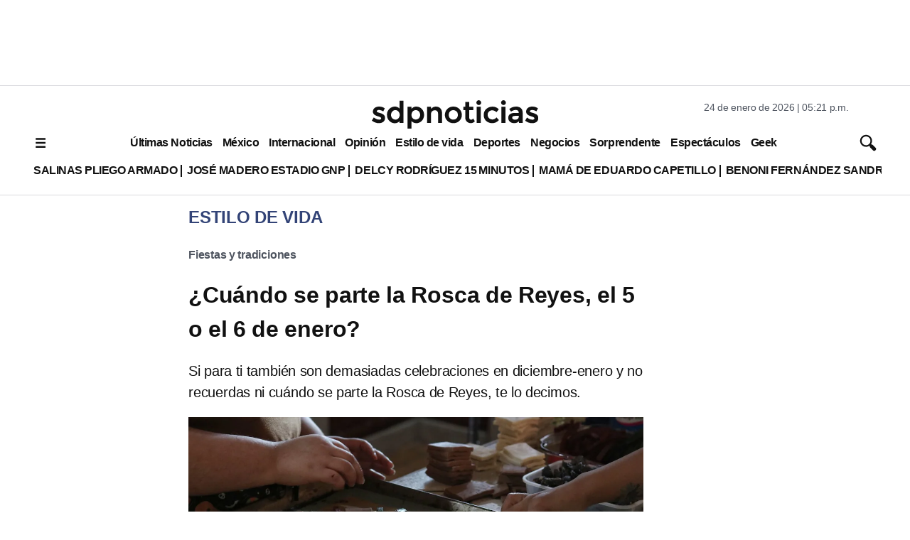

--- FILE ---
content_type: text/html; charset=utf-8
request_url: https://www.sdpnoticias.com/estilo-de-vida/cuando-se-parte-la-rosca-de-reyes-el-5-o-el-6-de-enero/
body_size: 32981
content:
<!DOCTYPE html><html lang="es"><head><meta charSet="utf-8"/><meta name="viewport" content="width=device-width, initial-scale=1"/><link rel="preconnect" href="https://connect.facebook.net"/><link rel="preconnect" href="https://sb.scorecardresearch.com"/><link rel="preconnect" href="https://www.googletagmanager.com"/><link rel="preconnect" href="https://www.google-analytics.com"/><link rel="dns-prefetch" href="https://www.googletagmanager.com"/><link rel="preconnect" href="https://googleads.g.doubleclick.net"/><link rel="preconnect" href="https://c.amazon-adsystem.com"/><link fetchPriority="low" rel="preload" as="script" href="/pf/resources/vendors.js?d=314&amp;mxId=00000000"/><link fetchPriority="low" rel="preload" as="script" href="https://cd.connatix.com/connatix.player.js?cid=ba98fe3b-2548-40ff-b728-518a4c14d154&amp;pid=ae62ef7b-71e7-497e-a9b3-57f0094838e0"/><link rel="alternate" type="application/rss+xml" href="https://www.sdpnoticias.com/arc/outboundfeeds/rss/?outputType=xml"/><link rel="alternate" type="application/rss+xml" href="https://www.sdpnoticias.com/arc/outboundfeeds/rss/category/estilo-de-vida/?outputType=xml"/><link rel="alternate" type="application/rss+xml" href="https://www.sdpnoticias.com/arc/outboundfeeds/rss/tags_slug/fiestas-y-tradiciones/?outputType=xml"/><title>¿Cuándo se parte la Rosca de Reyes, el 5 o el 6 de enero?</title><meta name="description" content="Si para ti también son demasiadas celebraciones en diciembre-enero y no recuerdas ni cuándo se parte la Rosca de Reyes, te lo decimos."/><meta name="twitter:description" content="Si para ti también son demasiadas celebraciones en diciembre-enero y no recuerdas ni cuándo se parte la Rosca de Reyes, te lo decimos."/><meta property="og:description" content="Si para ti también son demasiadas celebraciones en diciembre-enero y no recuerdas ni cuándo se parte la Rosca de Reyes, te lo decimos."/><meta name="keywords" content="Rosca de Reyes"/><meta property="og:title" content="¿La Rosca de Reyes se parte el 5 o el 6 de enero? El debate ya revivió"/><meta name="twitter:title" content="¿Cuándo se parte la Rosca de Reyes, el 5 o el 6 de enero?"/><meta property="og:image" content="https://www.sdpnoticias.com/resizer/v2/ZSZ5VGHXZ5HB3LDMRD7YVR3YQM.jpg?smart=true&amp;auth=4021fa627e601f94a5abb99c496e71f04f5fff285bb92e67994e99aebe078f6c&amp;width=1200&amp;height=628"/><meta name="twitter:image" content="https://www.sdpnoticias.com/resizer/v2/ZSZ5VGHXZ5HB3LDMRD7YVR3YQM.jpg?smart=true&amp;auth=4021fa627e601f94a5abb99c496e71f04f5fff285bb92e67994e99aebe078f6c&amp;width=1200&amp;height=675"/><meta property="og:image:alt" content="Rosca de Reyes"/><meta property="og:type" content="article"/><meta name="robots" content="noarchive"/><meta property="og:site_name" content="sdpnoticias"/><meta property="og:url" content="https://www.sdpnoticias.com/estilo-de-vida/cuando-se-parte-la-rosca-de-reyes-el-5-o-el-6-de-enero"/><meta name="twitter:site" content="@sdpnoticias"/><meta name="twitter:card" content="summary_large_image"/><meta name="robots" content="max-snippet:20, max-image-preview:large"/><link rel="canonical" href="https://www.sdpnoticias.com/estilo-de-vida/cuando-se-parte-la-rosca-de-reyes-el-5-o-el-6-de-enero/"/><link rel="preload" fetchpriority="high" as="image" href="https://www.sdpnoticias.com/resizer/v2/ZSZ5VGHXZ5HB3LDMRD7YVR3YQM.jpg?smart=true&amp;auth=4021fa627e601f94a5abb99c496e71f04f5fff285bb92e67994e99aebe078f6c&amp;width=1200&amp;height=675" media="(min-width: 1200px)"/><link rel="preload" fetchpriority="high" as="image" href="https://www.sdpnoticias.com/resizer/v2/ZSZ5VGHXZ5HB3LDMRD7YVR3YQM.jpg?smart=true&amp;auth=4021fa627e601f94a5abb99c496e71f04f5fff285bb92e67994e99aebe078f6c&amp;width=640&amp;height=360" media="(min-width: 768px) and (max-width: 1199.9px)"/><link rel="preload" fetchpriority="high" as="image" href="https://www.sdpnoticias.com/resizer/v2/ZSZ5VGHXZ5HB3LDMRD7YVR3YQM.jpg?smart=true&amp;auth=4021fa627e601f94a5abb99c496e71f04f5fff285bb92e67994e99aebe078f6c&amp;width=440&amp;height=248" media="(min-width: 0px) and (max-width: 767.9px)"/><script type="application/ld+json">{"@context":"https://schema.org","@type":"NewsArticle","mainEntityOfPage":{"@type":"WebPage","@id":"https://www.sdpnoticias.com/estilo-de-vida/cuando-se-parte-la-rosca-de-reyes-el-5-o-el-6-de-enero/"},"name":"¿Cuándo se parte la Rosca de Reyes, el 5 o el 6 de enero?","headline":"¿Cuándo se parte la Rosca de Reyes, el 5 o el 6 de enero?","datePublished":"2023-01-03T14:55:35.132Z","dateModified":"2023-01-03T14:56:59.774Z","image":"https://www.sdpnoticias.com/resizer/v2/ZSZ5VGHXZ5HB3LDMRD7YVR3YQM.jpg?smart=true&auth=4021fa627e601f94a5abb99c496e71f04f5fff285bb92e67994e99aebe078f6c&width=1440&height=810","author":{"@type":"Person","name":"Natalia Rodríguez"},"publisher":{"@type":"Organization","name":"sdpnoticias","logo":{"@type":"ImageObject","url":"https://static.sdpnoticias.com/portal/2021/logo-sdp-seo.png"}},"description":"Si para ti también son demasiadas celebraciones en diciembre-enero y no recuerdas ni cuándo se parte la Rosca de Reyes, te lo decimos. "}</script><script type="application/ld+json">{"@context":"https://schema.org","@type":"BreadcrumbList","itemListElement":[{"@type":"ListItem","position":1,"name":"sdpnoticias","item":"https://www.sdpnoticias.com"},{"@type":"ListItem","position":2,"name":"Estilo de vida","item":"https://www.sdpnoticias.com/estilo-de-vida/"},{"@type":"ListItem","position":3,"name":"¿Cuándo se parte la Rosca de Reyes, el 5 o el 6 de enero?"}]}</script><meta property="fb:app_id" content="174863539295578"/><meta property="fb:pages" content="107178335973554"/><style id="188a936673e839721eea692c962f804c">*{box-sizing:border-box}body{color:#111;font-family:var(--font-family-primary);letter-spacing:-.2px;margin:0;padding:0;word-spacing:-.4px}.skip-main{background-color:#fff;block-size:56px;border:1px solid #575757;border-radius:4px;color:#575757;font-family:Arial,sans-serif;font-size:1rem;inline-size:auto;inset-block-start:auto;inset-inline-start:-999px;margin-block-end:19px;margin-block-start:20px;margin-inline-end:0;margin-inline-start:0;padding-block-end:16px;padding-block-start:16px;padding-inline-end:16px;padding-inline-start:16px;position:absolute;text-decoration:none;transition:none;z-index:-999}.skip-main:focus{inset-inline-start:10px;z-index:999}.c-ad-container{align-items:center;background-color:#fff;display:flex;justify-content:center;margin:0 auto}.c-ad-container.ad_leaderboard{background-color:#fff;height:100px}.c-ad-container.ad_box,.c-ad-container.ad_halfbox{width:300px}.c-ad-container.ad_halfpage{width:300}.c-ad-container.ad_contentbox{width:300px}@media (min-width:768px){.c-ad-container.ad_leaderboard{height:120px}.c-ad-container.ad_contentbox{width:728px}}.skin-container{display:none}@media screen and (min-width:1550px){.skin-container{display:block;position:relative;top:0;width:100%}.skin-container>:first-child{float:left;left:0;position:absolute}.skin-container>:last-child{float:right;position:absolute;right:0}.skin-container>.ad-feature:first-of-type,.skin-container>.ad-skin_banner:first-of-type{float:left;left:0;position:absolute}.skin-container>.ad-feature:last-of-type,.skin-container>.ad-skin_banner:last-of-type{float:right;position:absolute;right:0}}.coverage{color:#347;display:inline-block;margin-right:.25rem;text-transform:uppercase}.c-link{font-weight:700;text-decoration:none}.feed-thirds-container{width:100%}.feed-thirds__main-story img,.feed-thirds__main-story picture{display:block;height:169px;margin:0 auto;text-align:center;width:300px}.feed-thirds__square-image{flex-shrink:0;height:90px;width:90px}.feed-thirds__square-image .c-image{max-width:100%}.feed-thirds__small-image{flex-shrink:0;height:50px;width:50px}.feed-thirds__story-card{display:flex;gap:10px}.feed-thirds{display:flex;flex-direction:column}.feed-thirds__item,.feed-thirds__item--medium,.feed-thirds__item--small,.feed-thirds__item--standard,.feed-thirds__item--ultra-wide,.feed-thirds__item--wide{border-bottom:1px solid #d9d9dd;display:flex;flex-direction:column;gap:20px;margin-bottom:20px;padding:0 10px 20px}@media (min-width:960px){.feed-thirds__item--medium:first-child,.feed-thirds__item--small:first-child,.feed-thirds__item--standard:first-child,.feed-thirds__item--ultra-wide:first-child,.feed-thirds__item--wide:first-child,.feed-thirds__item:first-child{border-right:1px solid #d9d9dd;padding-left:0}.feed-thirds__item--medium:last-child,.feed-thirds__item--small:last-child,.feed-thirds__item--standard:last-child,.feed-thirds__item--ultra-wide:last-child,.feed-thirds__item--wide:last-child,.feed-thirds__item:last-child{border-left:1px solid #d9d9dd;padding-right:0}}.feed-thirds__item--default{flex:1}.feed-thirds__item--w-separator>*{border-bottom:1px solid #d9d9dd;padding-bottom:20px}.feed-thirds__item--w-separator>a{display:block}.feed-thirds__item--w-separator>:last-child{border-bottom:none;margin-bottom:0;padding-bottom:0}.feed-thirds__item--wide{width:100%}@media (min-width:960px){.feed-thirds{flex-direction:row;justify-content:center}.feed-thirds__item--ultra-wide{width:500px}.feed-thirds__item--wide{box-sizing:content-box;width:290px}.feed-thirds__square-image,.feed-thirds__square-image img,.feed-thirds__square-image picture{height:60px;width:60px}.feed-thirds__item--standard{box-sizing:content-box;flex-shrink:0;width:300px}.feed-thirds__item--medium{width:390px}.feed-thirds__small-image,.feed-thirds__small-image img{height:60px;width:60px}}@media (min-width:1200px){.feed-thirds__item--wide{width:290px}.feed-thirds__item--small{flex-shrink:0;width:200px}.feed-thirds__square-image,.feed-thirds__square-image img{height:90px;width:90px}}@media (min-width:1280px){.feed-thirds__item--wide{width:410px}.feed-thirds__main-story img,.feed-thirds__main-story picture{height:231px;width:410px}}.gridWithSidebar{background-color:#fff;display:flex;flex-direction:column;gap:20px;max-width:75rem}.gridWithSidebar__grid{background-color:#efefef;padding:20px}.gridWithSidebar__gridelement>div{border-bottom:1px solid #d9d9dd;margin-bottom:20px;padding-bottom:20px}.gridWithSidebar__gridelement:last-child>div{border:none;margin:0;padding:0}.gridWithSidebar__sidebarelement>div{border-bottom:1px solid #d9d9dd;margin-bottom:20px;padding-bottom:20px}.gridWithSidebar__sidebarelement:last-child>div{border:none;margin:0;padding:0}@media (min-width:768px){.gridWithSidebar{flex-direction:row;gap:0}.gridWithSidebar__grid-wrapper{border-right:1px solid #d9d9dd;padding-right:20px;width:66.66%}.gridWithSidebar__grid{display:grid;grid-template-columns:repeat(2,1fr)}.gridWithSidebar__gridelement>div{height:calc(100% - 20px)}.gridWithSidebar__gridelement:nth-child(odd){border-right:1px solid #d9d9dd}.gridWithSidebar__gridelement:nth-child(odd)>div{padding-right:20px}.gridWithSidebar__gridelement:nth-child(2n)>div{padding-left:20px}.gridWithSidebar__gridelement:nth-last-child(-n+2)>div{border-bottom:none;margin:0;padding-bottom:0}.gridWithSidebar__sidebar-wrapper{padding-left:20px;width:33.33%}}.ed-header{align-items:center;background-color:#fff;border-bottom:1px solid #d9d9dd;border-top:1px solid #d9d9dd;display:flex;flex-direction:column;padding-bottom:0;padding-top:5px}@media(min-width:768px){.ed-header{padding-bottom:15px;padding-top:20px}}.qp-header{align-items:center;background-color:#111;box-shadow:0 5px 10px rgba(0,0,0,.2);display:flex;height:60px;transition:top .28s;width:100%;z-index:100}.qp-header .header__logo-container{align-items:center;box-sizing:border-box;display:flex;flex-flow:row nowrap;justify-content:center;margin:0 auto;width:auto}.qp-header .header__logo{display:block;height:34px;margin-right:10px;width:34px}.qp-header .header__logo svg{max-height:100%;max-width:100%}.qp-header .header__logo-name{display:block}.qp-header .header__logo-name,.qp-header .header__logo-name--section{align-items:center;display:flex;line-height:0;min-height:34px;text-decoration:none}.qp-header .header__logo-name--section{border-left:4px solid #93d500}.qp-header .header__logo-name h1{box-sizing:border-box;color:#fff;font:600 20px Montserrat,sans-serif;letter-spacing:5px;padding-left:10px;text-align:left;text-transform:uppercase;width:auto}.qp-header .logo .b{fill:#fff}.qp-header .logo .hl{fill:#93d500}.qp-header .menu-toggle{align-self:flex-start;background-color:#111;cursor:pointer;height:60px;position:relative;transition:.3s;width:60px;z-index:200}.qp-header .menu-toggle span{left:50%;top:50%;transform:translate(-50%,-50%)}.qp-header .menu-toggle span,.qp-header .menu-toggle span:before{background-color:#fff;height:3px;position:absolute;transition:.3s;width:24px}.qp-header .menu-toggle span:before{content:"";top:-8px}.qp-header .menu-toggle span:after{background-color:#fff;content:"";height:3px;position:absolute;top:8px;transition:.3s;width:24px}.qp-header #menu-toggle{display:none}.qp-header #menu-toggle:checked~.menu-toggle span{background-color:transparent}.qp-header #menu-toggle:checked~.menu-toggle span:before{top:0;transform:rotate(45deg)}.qp-header #menu-toggle:checked~.menu-toggle span:after{top:0;transform:rotate(-45deg)}.qp-header .c-nav{background-color:#111;display:none;height:auto;left:0;position:absolute;top:0;transform:translateX(-100%);width:100%;z-index:1}.qp-header #menu-toggle:checked~.c-nav{display:flex;flex-direction:column;padding-left:60px;transform:translateX(0);transition:.8s}@media screen and (min-width:1200px){.qp-header{flex-direction:row-reverse}.qp-header .menu-toggle{display:none}.qp-header .c-nav{text-wrap:nowrap;display:flex;flex:1;flex-direction:row;overflow-x:auto;position:relative;scrollbar-width:thin;transform:none}.qp-header .header__logo-container{margin:15px}.qp-header #menu-toggle:checked~.c-nav{display:flex;flex-direction:row}}.logo-container{align-items:flex-start;display:flex;justify-content:center;max-width:1200px;width:100%}.logo-sides{display:none}.main-logo{display:block;max-width:180px;text-align:center}@media (min-width:768px){.logo-container{justify-content:space-between}.logo-sides{display:block;width:250px}.main-logo{max-width:240px}}.sdp-header{align-items:center;background-color:#fff;border-bottom:1px solid #d9d9dd;border-top:1px solid #d9d9dd;display:flex;flex-direction:column;padding-bottom:0;padding-top:5px}@media(min-width:768px){.sdp-header{padding-bottom:15px;padding-top:20px}}.story__blockquote{border-left:2px solid #4f5560;font-size:16px;margin-left:20px;padding:10px 20px}.story__blockquote p{font-size:16px;font-style:italic;margin-top:0}.story__blockquote span{font-size:14px;text-transform:uppercase}@media (min-width:768px){.story__blockquote p{font-size:20px}.story__blockquote span{font-size:17px}}.embed-responsive{display:block;overflow:hidden;padding:0;position:relative;width:100%}.embed-responsive:before{content:"";display:block}.embed-responsive .embed-responsive-item,.embed-responsive embed,.embed-responsive iframe,.embed-responsive object,.embed-responsive video{border:0;bottom:0;height:100%;left:0;position:absolute;top:0;width:100%}.embed-responsive-21by9:before{padding-top:42.857143%}.embed-responsive-16by9:before{padding-top:56.25%}.embed-responsive-4by3:before{padding-top:75%}.embed-responsive-1by1:before{padding-top:100%}.article-body{display:flex;flex-direction:column;gap:1em}.article-body>*{flex-grow:1;margin:0}.liveblogpost time{color:#999;display:block;font-size:15px;margin-bottom:5px;text-align:left}.liveblogpost span{font-size:20px}@media (min-width:768px){.liveblogpost span{font-size:18px}}.image-metadata{border-left:2px solid #4f5560;font-size:12px;margin:10px;padding-left:10px;text-transform:uppercase;word-break:break-all}.image-metadata .title{font-weight:700}@media (min-width:768px){.image-metadata{font-size:14px}}.triple-grid-container{margin:0 auto;max-width:1200px;padding:0 20px}.triple-grid{border-bottom:1px solid #d9d9dd;display:flex;flex-direction:column;max-width:75rem;padding-bottom:20px}.triple-grid__title{color:#347;font-size:24px;margin:0;padding:0;text-transform:uppercase}@media (min-width:768px){.triple-grid__title{padding:15px}}.triple-grid__item{border-bottom:1px solid #d9d9dd;display:flex;padding:15px 0}@media (min-width:768px){.triple-grid{display:grid;grid-template-columns:repeat(3,1fr)}.triple-grid__item{border:none;padding:0}.triple-grid__item>div{border-bottom:1px solid #d9d9dd;margin:0 20px 20px;padding-bottom:20px}.triple-grid__item:nth-child(3n+1){border-right:1px solid #d9d9dd}.triple-grid__item:nth-child(3n+3){border-left:1px solid #d9d9dd}.triple-grid__item:nth-last-child(-n+3)>div{border-bottom:0;margin-bottom:0}}.hl-triple{border-bottom:1px solid #d9d9dd;box-sizing:border-box;padding:0 10px}.hl-triple,.hl-triple__item{display:flex;flex-direction:column;width:100%}.hl-triple__item{gap:15px;order:2}.hl-triple__item img{display:block;height:169px;margin:0 auto 20px;width:300px}.hl-triple__item--highlight{border-bottom:1px solid #d9d9dd;font-size:24px;gap:5px;margin:0 0 16px;order:1;padding-bottom:16px;width:100%}.hl-triple__item--highlight>:first-child{border-bottom:1px solid #d9d9dd;margin-bottom:15px;padding-bottom:15px}.hl-triple__item--highlight .headline__link:last-child h2{margin-bottom:0}@media (min-width:960px){.hl-triple{align-items:flex-start;border-bottom:1px solid #d9d9dd;flex-direction:row;justify-content:space-between;margin-bottom:20px;max-width:960px;padding-bottom:20px}.hl-triple__item{margin:0 5px;order:unset;width:210px}.hl-triple__item img{height:118px;width:210px}.hl-triple__item--highlight{border-bottom:none;font-size:24px;margin:0 5px;order:unset;padding-bottom:16px;width:357px}.hl-triple__item--highlight img{height:201px;width:357px}}@media (min-width:1200px){.hl-triple{margin-bottom:20px;max-width:1200px;padding-bottom:20px}.hl-triple__item{width:300px}.hl-triple__item img{height:169px;width:300px}.hl-triple__item--highlight{font-size:24px;margin:0 5px;order:unset;width:520px}.hl-triple__item--highlight img{height:293px;width:520px}}.pb-ad-admin{background-color:#d8d8d8;border:1px dashed gray;border-radius:6px;color:#555;padding:10px}.pb-ad-admin span{display:block}.pb-ad-admin .ad_name{font-weight:700;margin-bottom:.25em}.pb-ad-admin.ad-1x1{float:left;height:70px;overflow:auto;width:150px}.pb-ad-admin.ad-300x250{height:250px;overflow:auto;width:300px}.pb-ad-admin.ad-970x90{height:100px;overflow:auto;width:320px}.pb-ad-admin.ad-skin_banner{height:600px;overflow:auto;width:160px}.pb-ad-admin.ad-300x100,.pb-ad-admin.ad-internal_leader_box{overflow:auto;width:300px}.pb-ad-admin.ad-300x100{height:100px}.pb-ad-admin.ad-halfpage_banner{height:600px;overflow:auto;width:300px}@media(min-width:768px){.pb-ad-admin.ad-970x90{height:90px;width:728px}.pb-ad-admin.ad-internal_leader_box{height:90px;overflow:auto;width:728px}}@media(min-width:1200px){.pb-ad-admin.ad-970x90{height:90px;width:970px}}.ad_feature .ad_container{color:#aaa;font-size:12px;line-height:16px}.ad_feature .ad_container,.ad_feature .ad_container .arcad{align-items:center;display:flex;justify-content:center}.ad_feature .ad_container .arcad.pb-ad-admin{color:#fff;font-size:14px;line-height:18px;margin-bottom:32px}.ad_feature .ad_container .arcad.ad-1x1{height:0;width:0}.ad_feature .ad_container .arcad.ad-300x250{width:300px}.ad_feature .ad_container .arcad.ad-skin_banner{height:600px;width:160px}.arcad{margin:0 auto}.layout-section .arcad_feature{margin-bottom:0}.headline--medium{font-size:20px;font-weight:700;line-height:1.5rem;margin:0}.headline--medium.highlighted{padding:0 10px}@media (min-width:768px){.headline--medium{font-size:21px}}.faceted-listing{display:flex;flex-direction:column;margin:0 auto;max-width:1200px}.faceted-listing__navbar{display:flex;gap:20px}.faceted-listing__nav{align-items:center;color:#111;display:flex;gap:15px;justify-content:center;letter-spacing:-.45px;overflow-x:auto;word-spacing:-.15px}.author-bio{border-bottom:1px solid #ccc;display:flex;flex-direction:column;margin:20px;padding-bottom:20px}.author-image{border-radius:50%;height:200px;margin:0 auto;object-fit:cover;width:200px}.author-details{display:flex;flex:1;flex-direction:column;font-size:14px;line-height:1.5}.author-details p{margin:15px 0}.author--highlight{border-left:2px solid #4f5560;display:block;font-family:var(--font-family-primary);font-size:14px;padding-left:10px;text-transform:uppercase}.headline--small{font-size:16px;margin:0}.column{display:flex;flex-direction:column;gap:20px}.column__card{align-items:flex-start;display:flex;gap:14px}.column__data{display:flex;flex-direction:column;gap:14px}.column__avatar--circle{border-radius:50%}.column__link{display:block;flex-shrink:0;overflow:hidden;text-decoration:none}.column__link,.column__link img,.column__link picture,.column__link source{height:50px;width:50px}.column__link img{height:auto}.column__subheadline{color:#111;font-size:16px;font-weight:400;text-decoration:none}.error{align-items:center;display:flex;flex-direction:column;max-width:915px;padding:10px}@media (min-width:768px){.error{flex-direction:row-reverse}}.error__image{height:auto;margin-bottom:20px;width:240px}.error__image svg{width:240px}@media (min-width:768px){.error__image{margin-left:30px;width:325px}.error__image svg{width:325px}}.error__text{text-align:center}@media (min-width:768px){.error__text{text-align:left}}.two-cols-container{margin:0 auto;max-width:75rem}.two-cols{border-bottom:1px solid #d9d9dd;display:grid;grid-template-columns:1fr;margin-bottom:20px;padding-bottom:20px}.two-cols__item{display:flex}.two-cols__item>*{border-bottom:1px solid #d9d9dd;margin:0 20px 20px;padding-bottom:20px}.two-cols__item:nth-child(odd){border-right:1px solid #d9d9dd}@media (min-width:768px){.two-cols{grid-template-columns:repeat(2,1fr)}}.article-card{display:flex;width:100%}.article-card__data{display:flex;flex-direction:column}.article-card__number{border-right:2px solid #4f5560;width:32px}.article-card__image--small{margin-right:20px;max-width:120px}.article-card__author{border-left:2px solid #4f5560;color:#111;display:block;font-size:16px;margin-bottom:5px;padding-left:10px;text-transform:uppercase}.footer-qp{align-items:center;background-color:#111;box-sizing:border-box;display:flex;flex-flow:row nowrap;height:100px;margin-top:24px;padding:0 24px}.footer-qp__legal{display:flex;flex-flow:column nowrap}.footer-qp__logo{height:50px;margin:0 auto 4px;width:75px}.footer-qp__logo path{fill:#e0e0e5}.footer-qp__copy{color:#e0e0e5;font:12px Montserrat,sans-serif;text-align:center}@media only screen and (min-width:600px){.footer-qp__logo{align-self:flex-end;margin:0 0 4px}.footer-qp__copy{text-align:right}}.prefix__cls-1,.prefix__cls-7{fill:#727271}.prefix__cls-1,.prefix__cls-3{clip-rule:evenodd}.prefix__cls-2{fill:none}.prefix__cls-15,.prefix__cls-3{fill:#c8c8c8}.prefix__cls-14,.prefix__cls-15,.prefix__cls-17,.prefix__cls-18,.prefix__cls-20,.prefix__cls-7,.prefix__cls-9{fill-rule:evenodd}.prefix__cls-9{fill:#6a6c6e}.prefix__cls-14{fill:#dadada}.prefix__cls-17{fill:#c7af81}.prefix__cls-18{fill:#5c5c5b}.prefix__cls-20{fill:#57585a}.prefix__cls-27{fill:#1d1d1b}.prefix__cls-28{fill:#0b5196}.prefix__cls-29{fill:#901a16}.footer__container{border-top:1px solid #d9d9dd;content-visibility:auto;display:flex;justify-content:center;width:100%}.footer__top{align-items:center;display:flex;flex-direction:column;padding:10px 0;width:100%}@media (min-width:510px){.footer__top{flex-direction:row;justify-content:space-between}}@media (min-width:960px){.footer__top{max-width:960px}}@media (min-width:1200px){.footer__top{max-width:1200px}}.footer__social{align-items:center;display:flex;gap:10px;justify-content:center}.footer__copyright{align-items:center;display:flex;flex-direction:column}.footer__copyright svg{margin:10px}@media (min-width:768px){.footer__copyright{flex-direction:row}}.footer__bottom{display:grid;grid-template-columns:50% 50%;padding:20px;width:100%}.footer__bottom a,.footer__bottom a:hover,.footer__bottom span{color:#111;display:block;padding:15px 0;text-decoration:none}.footer__bottom h3{font-size:14px;margin:0 0 10px;padding:0}.footer__bottom ul{list-style-type:none;margin:0;padding:0}@media (min-width:770px){.footer__bottom{grid-template-columns:1fr 1fr 1fr}}@media (min-width:960px){.footer__bottom{grid-template-columns:1fr 1fr 1fr 1fr;max-width:960px}.footer__bottom a,.footer__bottom h3{font-size:16px}.footer__bottom a{display:block;padding:5px 0}}@media (min-width:1200px){.footer__bottom{max-width:1200px}}.wai-container{align-items:flex-end;display:flex;flex-direction:column;justify-content:flex-end}@media (min-width:770px){.wai-container .wai-container{grid-column:1/span 3}}@media (min-width:960px){.wai-container .wai-container{align-items:flex-start;grid-column:unset}}.wai{align-items:center;display:flex}.wai span{margin-right:10px;text-align:right}.wai svg{flex-shrink:0;width:85px}.headline--list{color:#000;font-size:16px;font-weight:700;line-height:1.3rem;margin-bottom:15px}.headline--list.padded{display:flex}.headline--list.padded:before{margin-right:10px}.headline--list:before{color:#347;content:"•";display:inline-block;font-size:27px;font-style:normal;font-weight:700;vertical-align:middle;width:15px}.headline--list .coverage{font-style:normal}@media (min-width:768px){.headline--list{font-size:18px}}.graph__title{align-items:center;color:#111;display:flex;font-size:18px;font-weight:700;gap:15px;justify-items:flex-start;padding:10px;text-transform:uppercase}.graph__title img{max-height:16px}.graph,.graph__container{display:flex;width:100%}.graph__container{align-items:center;flex-direction:column-reverse;margin-bottom:15px;padding:0 10px}@media (min-width:520px){.graph__container{flex-direction:column-reverse}}.graph__legend{display:flex;flex-wrap:wrap;gap:10px}@media (min-width:520px){.graph__legend{flex-direction:row;flex-grow:0;flex-shrink:0}}.graph__legend-item{border-left:4px solid #777;color:#111;font-family:Arial,sans-serif;font-size:16px;font-weight:700;padding-left:5px}@media (min-width:520px){.graph__legend-item{font-size:18px}}.b-medium-promo-listing__list .c-medium-promo:last-child{border:none;margin-bottom:0;padding-bottom:0}#nav-sidebar{background-color:rgba(0,0,0,.3);bottom:0;display:none;left:0;position:fixed;top:99px;width:100%;z-index:5000000}#nav-sidebar-menu{background-color:#fff;height:100%;overflow-x:scroll;width:320px}#nav-sidebar-menu .nav-sidebar-close{padding:15px}#nav-sidebar-menu .nav-sidebar-links,#nav-sidebar-menu .nav-sidebar-logo{padding:10px}#nav-sidebar-toggle{display:none}#nav-sidebar-toggle:checked~#nav-sidebar{display:block}.nav-sidebar-links{list-style-type:none;margin:0;padding:0 10px}.nav-sidebar-links .c-link{display:block;font-size:14px;font-weight:700;padding:10px 0;text-decoration:none}.related-content{border-top:1px solid #d9d9dd;padding-bottom:20px;padding-top:20px}.related-content a{text-decoration:none}*{border:0;box-sizing:border-box;font-size:1em;margin:0;padding:0;vertical-align:baseline}:after,:before{font:inherit}article,aside,details,figcaption,figure,footer,header,hgroup,menu,nav,section{display:block}html{min-height:100vh}body,html{height:100%;line-height:1.5}blockquote,q{quotes:none}blockquote:after,blockquote:before,q:after,q:before{content:"";content:none}table{border-collapse:collapse;border-spacing:0}canvas,img,picture,svg,video{display:inline-block;max-width:100%;min-width:0;vertical-align:middle}ol[role=list],ul[role=list]{list-style:none}a{text-decoration-skip-ink:auto}button,input,select,textarea{font:inherit}strong{font-weight:700}em{font-style:italic}.visually-hidden{clip:rect(0 0 0 0);block-size:1px;clip-path:inset(100%);inline-size:1px;overflow:hidden;position:absolute;white-space:nowrap}:root{--text-direction:1}[dir=rtl]{--text-direction:-1}.story-taglist{align-items:flex-start;display:flex;flex-wrap:wrap;list-style-type:none;margin:0 0 10px;padding:0}.story-tag{display:flex;margin-right:10px}.story-tag:after{align-items:center;color:#4f5560;content:">";display:flex;font-weight:700;margin-left:10px}.story-tag:last-child:after{content:""}.story-tag .c-link{color:#4f5560;display:block;font-weight:700;padding:10px 0}.c-responsive{display:block;overflow:hidden;padding:0;position:relative;width:100%}.c-responsive:before{content:"";display:block}.c-responsive .c-responsive-item,.c-responsive embed,.c-responsive iframe,.c-responsive object,.c-responsive video{border:0;bottom:0;height:100%;left:0;position:absolute;top:0;width:100%}.c-responsive-21by9:before{padding-top:42.857143%}.c-responsive-16by9:before{padding-top:56.25%}.c-responsive-4by3:before{padding-top:75%}.c-responsive-1by1:before{padding-top:100%}.b-html-box h1{font-family:Arial,Helvetica,sans-serif;font-size:2.5625rem;font-weight:700;line-height:3rem;margin:0;padding:0}.main-sidebar-container{gap:2rem;margin:0 auto;padding:0 10px}.main-sidebar-container,.sidebar{display:flex;flex-direction:column;width:100%}.sidebar{gap:20px;min-width:300px}@media screen and (min-width:1200px){.main-sidebar-container{flex-direction:row;margin:0 auto;max-width:1200px;padding:0}.sidebar{width:300px}}.content-main{align-items:center;color:#111;display:flex;flex-direction:column;margin:0 auto;max-width:1200px}@media (min-width:1024px){.st_container,.story-header{margin-left:220px;margin-right:330px;max-width:640px}.sticky-top{top:81px}}h1.headline{line-height:normal}.article-body figcaption,.article-body h1,.article-body h2,.article-body table{font-family:var(--font-family-primary)}.article-body img{height:auto;max-width:100%}.article-body h2{font-size:22px}.article-body ol a,.article-body p a,.article-body ul a{color:#347}@media (min-width:768px){.article-body ol,.article-body p,.article-body ul{font-size:18px}}.article-body ol,.article-body ul{padding-left:20px}.article-body figure{margin:0 0 20px}@media (min-width:768px){.article-body h2{font-size:24px}}.story-main{align-items:center;display:flex;flex-direction:column;margin:0 20px}@media (min-width:960px){.story-main{margin:0 auto;max-width:75rem}}.story-main .feed-thirds{display:flex;max-width:100%}.story-main .feed-thirds__item{padding:0}.story-main .feed-thirds__item--small{order:1}.story-main .feed-thirds__item--default{order:2;overflow-wrap:break-word;padding:0}.story-main .feed-thirds__item--standard{order:3}.story-main h2 a{color:#347;text-decoration:none}.story-comments{border-top:1px solid #d9d9dd;color:#347;cursor:pointer;font-size:18px;font-weight:700;margin:10px;padding-top:10px;text-transform:uppercase}@media (min-width:768px){.story-main .feed-thirds{display:grid;grid-template-areas:"lsidebar lsidebar" "main rsidebar"}.story-main .feed-thirds__item--small{grid-area:lsidebar;order:1;padding:20px}.story-main .feed-thirds__item--default{grid-area:main;order:2;padding:20px}.story-main .feed-thirds__item--standard{grid-area:rsidebar;min-width:300px;order:3;padding-left:20px}}@media (min-width:1200px){.story-main .feed-thirds{border-top:1px solid #d9d9dd;display:flex;padding-top:20px}.story-main .feed-thirds__item--small{order:1}.story-main .feed-thirds__item--default{order:2}.story-main .feed-thirds__item--standard{order:3}}.header--fixed{position:sticky;top:0;z-index:500}.content-wrapper{display:flex;flex-direction:column;gap:var(--content-wrapper-gap);margin:0 auto;max-width:480px}@media (min-width:768px){.content-wrapper{max-width:726px}}@media (min-width:960px){.content-wrapper{flex-direction:row;max-width:940px}.content-main{flex:1}.content-sidebar{width:320px}}@media (min-width:1170px){.content-wrapper{max-width:1170px}}</style><style>*{margin:0;padding:0;border:0;font-size:1em;vertical-align:baseline;box-sizing:border-box}*::before,*::after{font:inherit}article,aside,details,figcaption,figure,footer,header,hgroup,menu,nav,section{display:block}html{min-height:100vh}html,body{height:100%;line-height:1.5}blockquote,q{quotes:none}blockquote:before,blockquote:after,q:before,q:after{content:"";content:none}table{border-collapse:collapse;border-spacing:0}img,picture,video,canvas,svg{display:inline-block;min-width:0;max-width:100%;vertical-align:middle}ul[role=list],ol[role=list]{list-style:none}a{text-decoration-skip-ink:auto}input,button,textarea,select{font:inherit}strong{font-weight:bold}em{font-style:italic}.visually-hidden{clip:rect(0 0 0 0);clip-path:inset(100%);block-size:1px;overflow:hidden;position:absolute;white-space:nowrap;inline-size:1px}:root{--global-font-primary: Arial;--global-font-secondary: Helvetica;--global-font-article: Arial;--global-black: #000000;--global-white: #ffffff;--global-font-weight: 700;--global-color-highlight: #347;--global-color-text: #111;--global-layout-gap: 50px;--global-color-border: #e0e0e0;--text-direction: 1}@media(min-width: 0){:root{--font-family-primary: Arial;--font-family-secondary: Helvetica;--content-wrapper-gap: var(--global-layout-gap);--color-primary: var(--global-black);--color-primary-hover: var(--global-color-highlight);--text-color: var(--global-color-text);--text-color-subtle: var(--global-color-text);--background-color: var(--global-white);--c-container-max-width: 100%;--c-container-margin: 0 10px;--c-container-display: block;--c-coverage-promo-block-padding-bottom: 16px;--c-coverage-promo-block-border-bottom: 1px solid #D9D9DD;--c-coverage-promo-block-margin-bottom: 16px;--c-custom-paragraph-font-size: 16px;--c-custom-paragraph-line-height: 1.5rem;--c-custom-paragraph-content-visibility: auto;--c-date-color: #4f5560;--c-date-font-size: 14px;--c-date-padding-right: 20px;--c-date-font-family: var(--font-family-primary);--c-heading-max-width: 100%;--c-heading-color: #347;--c-heading-font-size: 20px;--c-heading-font-weight: 700;--c-heading-margin: 20px 20px 0px;--c-heading-text-transform: uppercase;--c-heading-line-height: 1.5rem;--c-heading-centered-text-align: center;--c-image-max-width: 100%;--c-image-height: auto;--c-link-color: #111;--c-subheadline-font-weight: normal;--c-subheadline-display: block;--c-subheadline-font-size: 16px;--c-subheadline-line-height: 1.4rem;--c-subheadline-margin-top: 7px;--c-table-font-family: Arial;--c-table-font-size: 14px;--c-table-width: 100%;--c-table-cell-padding: 4px;--c-table-cell-text-align: center;--c-table-cell-display: none;--c-table-cell-border-left: 1px solid #e0e0e0;--c-table-cell-last-display: table-cell;--c-table-head-cell-display: none;--c-table-head-cell-last-display: table-cell;--c-table-row-even-background-color: #f9f9f9;--c-table-row-odd-background-color: #fff;--c-table-table-border: none;--c-table-table-borderCollapse: collapse;--c-table-table-width: 100%;--c-table-title-font-size: 16px;--c-two-column-display: flex;--c-two-column-padding: 24px 0;--c-two-column-flex-direction: column;--c-two-column-gap: 24px;--b-author-font-family: var(--font-family-secondary);--b-claudia-metrics-font-family: Arial;--b-claudia-metrics-color: #ffffff;--b-claudia-metrics-background-color: #604e5b;--b-claudia-metrics-padding: 20px 10px;--b-claudia-metrics-display: flex;--b-claudia-metrics-flex-direction: column;--b-claudia-metrics-gap: 20px;--b-claudia-metrics-footer-font-family: Arial;--b-claudia-metrics-footer-font-size: 10px;--b-claudia-metrics-footer-padding: 0;--b-claudia-metrics-title-display: flex;--b-claudia-metrics-title-justify-content: space-between;--b-claudia-metrics-title-gap: 10px;--b-container-display: block;--b-container-margin: 0 auto;--b-container-padding: 0 10px;--b-container-width: 100%;--b-container-max-width: 1200px;--b-content-story-listing-background-color: #efefef;--b-content-story-listing-title-font-size: 18px;--b-content-story-listing-title-text-transform: uppercase;--b-content-story-listing-title-color: var(--global-color-highlight);--b-content-story-listing-title-padding: 0 0 15px;--b-content-story-listing-title-margin: 0;--b-content-w-sidebar-display: flex;--b-content-w-sidebar-flex-direction: column;--b-content-w-sidebar-gap: 48px;--b-content-w-sidebar-content-display: flex;--b-content-w-sidebar-content-flex-direction: column;--b-content-w-sidebar-content-gap: 20px;--b-content-w-sidebar-sidebar-display: flex;--b-content-w-sidebar-sidebar-flex-direction: column;--b-content-w-sidebar-sidebar-gap: 15px;--b-content-w-sidebar-sidebar-min-width: 300px;--b-coverage-promo-highlighted-padding-bottom: 5px;--b-coverage-promo-highlighted-background-color: #efefef;--b-coverage-promo-highlighted-margin-bottom: 16px;--b-feed-triads-display: flex;--b-feed-triads-gap: 12px;--b-feed-triads-flex-flow: row wrap;--b-feed-triads-justify-content: space-between;--b-feed-triads-padding-left: 12px;--b-feed-triads-padding-right: 12px;--b-feed-triads-box-sizing: border-box;--b-feed-triads-full-width: 100%;--b-feed-triads-full-display: flex;--b-feed-triads-full-flex-direction: column;--b-feed-triads-full-align-items: center;--b-feed-triads-full-gap: 12px;--b-feed-triads-full-justify-content: space-between;--b-feed-triads-full-padding-left: 12px;--b-feed-triads-full-padding-right: 12px;--b-feed-triads-full-box-sizing: border-box;--b-feed-triads-half-width: 100%;--b-header-fixed-z-index: 500;--b-header-fixed-position: sticky;--b-header-fixed-top: 0;--b-heading-font-size: 20px;--b-heading-font-weight: bold;--b-heading-centered-text-align: center;--b-headline-font-family: var(--global-font-primary);--b-hero-story-position: relative;--b-hero-story-margin: 0 auto;--b-hero-story-data-display: flex;--b-hero-story-data-flex-direction: column;--b-hero-story-data-position: absolute;--b-hero-story-data-align-items: center;--b-hero-story-data-justify-content: center;--b-hero-story-data-hover-color: #fff;--b-hero-story-data-hover-opacity: 0.8;--b-hero-story-image-container-display: flex;--b-hero-story-image-container-align-items: center;--b-hero-story-image-container-justify-content: center;--b-hero-story-image-container-position: absolute;--b-hero-story-image-container-top: 0;--b-hero-story-image-container-left: 0;--b-hero-story-image-container-right: 0;--b-hero-story-image-container-bottom: 0;--b-highlight-carousel-background-size: cover;--b-highlight-carousel-background-repeat: no-repeat;--b-highlight-carousel-background-position: 50% -50%;--b-highlight-carousel-position: relative;--b-highlight-carousel-background-attachment: fixed;--b-highlight-carousel-height: 555px;--b-highlight-carousel-box-sizing: content-box;--b-highlight-carousel-margin-bottom: 24px;--b-highlight-carousel-padding-bottom: 24px;--b-highlight-carousel-caption-width: 100%;--b-highlight-carousel-caption-background-color: rgba(0, 50, 40, 0.7);--b-highlight-carousel-caption-display: flex;--b-highlight-carousel-caption-flex-direction: column;--b-highlight-carousel-caption-justify-content: center;--b-highlight-carousel-caption-align-content: center;--b-highlight-carousel-caption-padding: 24px;--b-highlight-carousel-caption-box-sizing: border-box;--b-highlight-carousel-caption-position: absolute;--b-highlight-carousel-caption-left: unset;--b-highlight-carousel-caption-bottom: 4px;--b-highlight-carousel-carousel-white-space: nowrap;--b-highlight-carousel-carousel-overflow-x: auto;--b-highlight-carousel-carousel-overflow-y: hidden;--b-highlight-carousel-carousel-max-height: 480px;--b-highlight-carousel-carousel-scroll-snap-type: x mandatory;--b-highlight-carousel-headline-font-weight: 700;--b-highlight-carousel-headline-font-size: 20px;--b-highlight-carousel-headline-font-family: var(--global-font-primary);--b-highlight-carousel-headline-text-align: left;--b-highlight-carousel-headline-text-wrap: wrap;--b-highlight-carousel-headline-text-transform: uppercase;--b-highlight-carousel-headline-color: white;--b-highlight-carousel-headline-padding: 0 6px;--b-highlight-carousel-headline-margin-bottom: 12px;--b-highlight-carousel-headline-text-decoration: none;--b-highlight-carousel-item-scroll-snap-align: center;--b-highlight-carousel-item-display: inline-block;--b-highlight-carousel-item-width: calc(80% - 24px);--b-highlight-carousel-item-white-space: initial;--b-highlight-carousel-item-position: relative;--b-highlight-carousel-item-margin: 0 12px;--b-highlight-carousel-item-height: 454px;--b-highlight-carousel-title-font-weight: 600;--b-highlight-carousel-title-font-size: 24px;--b-highlight-carousel-title-font-family: var(--global-font-secondary);--b-highlight-carousel-title-letter-spacing: 5px;--b-highlight-carousel-title-color: white;--b-highlight-carousel-title-text-align: center;--b-highlight-carousel-title-padding: 24px 10px 0;--b-highlight-carousel-title-box-sizing: border-box;--b-highlight-carousel-title-margin-bottom: 24px;--b-image-title-display: flex;--b-image-title-align-items: flex-end;--b-image-title-justify-content: flex-start;--b-image-title-gap: 10px;--b-image-title-padding: 10px;--b-image-title-width: 100%;--b-image-title-image-max-width: 100px;--b-image-title-image-height: auto;--b-image-title-title-background-color: #111;--b-image-title-title-color: white;--b-image-title-title-font-size: 16px;--b-image-title-title-font-family: Arial;--b-image-title-title-font-weight: 700;--b-image-title-title-padding: 3px 10px;--b-medium-promo-byline-border-color: #dedede;--b-medium-promo-image-width: 480px;--b-medium-promo-image-height: 320px;--b-medium-promo-link-font-weight: normal;--b-medium-promo-listing-item-border-bottom: 1px solid #eee;--b-medium-promo-listing-item-padding-bottom: 20px;--b-medium-promo-listing-item-margin-bottom: 20px;--b-medium-promo-readmore-color: #04872b;--b-medium-promo-readmore-font-weight: normal;--b-medium-promo-section-font-weight: normal;--b-medium-promo-section-color: #01579b;--b-my-custom-block-color: blue;--b-my-custom-block-display: block;--b-nav-background: #000;--b-nav-color: #fff;--b-navbar-overflow-y: scroll;--b-navbar-padding: 0;--b-navbar-display: flex;--b-navbar-justify-content: space-between;--b-navbar-align-items: center;--b-navbar-width: 100%;--b-navbar-height: 39px;--b-navbar-links-display: flex;--b-navbar-links-overflow-x: auto;--b-navbar-links-scrollbar-width: thin;--b-navbar-links-justify-content: flex-start;--b-navbar-links-align-items: center;--b-navbar-links-letter-spacing: -0.45px;--b-navbar-links-word-spacing: -0.15px;--b-navbar-links-color: #111;--b-navbar-links-link-padding: 10px 7px;--b-navbar-links-link-font-family: var(--font-family-primary);--b-navbar-links-link-font-size: 16px;--b-navbar-links-link-font-weight: bold;--b-navbar-links-link-line-height: 1;--b-navbar-links-link-letter-spacing: -0.45px;--b-navbar-links-link-word-spacing: -0.15px;--b-navbar-links-link-color: #111;--b-navbar-links-link-flex-shrink: 0;--b-navbar-links-link-hover-color: #111;--b-navbar-links-search-button-width: 24px;--b-navbar-links-search-button-height: 24px;--b-navbar-links-search-button-hover-color: var(--color-primary);--b-navbar-secondary-justify-content: center;--b-navbar-secondary-link-position: relative;--b-navbar-secondary-link-text-transform: uppercase;--b-navbar-secondary-link-after-content: " ";--b-navbar-secondary-link-after-border-right: 2px solid #111;--b-navbar-secondary-link-after-height: 17px;--b-navbar-secondary-link-after-position: absolute;--b-navbar-secondary-link-after-right: 0;--b-navbar-secondary-link-after-top: 10px;--b-navbar-secondary-link-last-child-after-border: none;--b-navbar-wrapper-border-bottom: 1px solid #d9d9dd;--b-section-heading-width: 100%;--b-section-heading-border-bottom: 2px solid #000;--b-section-heading-display: flex;--b-section-heading-justify-content: flex-start;--b-section-heading-padding: 0;--b-section-heading-margin-bottom: 30px;--b-section-heading-text-display: block;--b-section-heading-text-background-color: #000;--b-section-heading-text-color: #fff;--b-section-heading-text-padding: 8px 12px 7px;--b-section-heading-text-font-size: 13px;--b-sidebar-heading-font-size: unset;--b-sidebar-heading-background-color: unset;--b-sidebar-heading-position: relative;--b-sidebar-heading-color: #000;--b-sidebar-heading-border-radius: 0;--b-sidebar-heading-padding-left: 0;--b-sidebar-heading-padding-right: 0;--b-sidebar-heading-display: inline-block;--b-sidebar-heading-padding-top: 0;--b-sidebar-heading-padding-bottom: 0;--b-sidebar-heading-line-height: 1.5;--b-sidebar-heading-after-border-right: none;--b-sidebar-heading-after-border-top: none;--b-sidebar-heading-after-border-bottom: none;--b-sidebar-heading-after-border-left: none;--b-sidebar-heading-after-box-shadow: none;--b-sidebar-heading-after-display: inline-block;--b-sidebar-heading-after-position: relative;--b-sidebar-heading-after-top: 0;--b-sidebar-heading-after-left: 0;--b-sidebar-heading-after-width: 0;--b-sidebar-heading-after-height: 0;--b-sidebar-heading-after-z-index: 1;--b-sidebar-heading-before-display: inline-block;--b-sidebar-heading-before-position: absolute;--b-sidebar-heading-before-top: 0;--b-sidebar-heading-before-left: 0;--b-sidebar-heading-before-width: 0;--b-sidebar-heading-before-height: 0;--b-sidebar-heading-before-z-index: 1;--b-sidebar-heading-before-border-top: none;--b-sidebar-heading-before-border-right: none;--b-sidebar-single-listing-list-display: flex;--b-sidebar-single-listing-list-flex-direction: column;--b-single-promo-image-width: 120px;--b-single-promo-image-flex-shrink: 0;--b-small-card-author-text-transform: uppercase;--b-small-card-author-margin-right: 5px;--b-small-card-headline-font-size: 16px;--b-small-card-label-background-color: var(--global-color-highlight);--b-small-card-label-padding: 3px 5px;--b-small-card-label-font-size: 12px;--b-small-card-label-font-weight: bold;--b-small-card-section-text-transform: uppercase;--b-social-links-display: flex;--b-social-links-link-color: var(--c-link-color);--b-social-links-link-display: block;--b-social-links-link-padding: 5px;--b-social-links-link-hover-color: var(--c-link-hover-color);--b-social-links-link-icon-width: 12px;--b-social-links-link-icon-height: 12px;--b-special-promo-width: 100%;--b-special-promo-height: 100%;--b-special-promo-margin: 24px 0;--b-special-promo-display: flex;--b-special-promo-justify-content: center;--b-special-promo-overflow: hidden;--b-special-promo-position: relative;--b-special-promo-before-content: "";--b-special-promo-before-display: block;--b-special-promo-before-width: 100%;--b-special-promo-before-height: 60%;--b-special-promo-before-background-image: linear-gradient(rgba(0, 0, 0, 0), rgba(0, 0, 0, 0.75));--b-special-promo-before-position: absolute;--b-special-promo-before-left: 0;--b-special-promo-before-bottom: 0;--b-special-promo-caption-left: unset;--b-special-promo-caption-width: 100%;--b-special-promo-caption-display: flex;--b-special-promo-caption-flex-direction: column;--b-special-promo-caption-align-content: center;--b-special-promo-caption-padding: 0 24px 24px;--b-special-promo-caption-box-sizing: border-box;--b-special-promo-caption-position: absolute;--b-story-credits-font-size: 14px;--b-story-credits-border-bottom: none;--b-story-credits-author-font-weight: bold;--b-story-credits-author-display: block;--b-story-credits-author-margin-bottom: 10px;--b-story-credits-date-display: block;--b-story-headline-font-size: 30px;--b-story-headline-font-weight: bold;--b-story-headline-font-family: var(--font-family-primary);--b-story-image-max-width: 100%;--b-story-subheadline-font-family: var(--global-font-article);--b-story-subheadline-font-size: 18px;--b-story-subheadline-font-weight: normal;--b-story-subheadline-margin: 20px 0;--b-subheadline-font-weight: normal;--b-table-font-family: Arial;--b-table-font-size: 14px;--b-table-width: 100%;--b-table-table-border: 1px solid #e0e0e0;--b-table-table-borderCollapse: collapse;--b-table-table-width: 100%;--b-table-title-font-size: 16px;--b-two-column-display: flex;--b-two-column-flex-direction: column;--b-two-column-gap: 20px}}@media(min-width: 48rem){:root{--c-container-max-width: 1200px;--c-container-margin: 0 auto;--c-heading-max-width: 1000px;--c-heading-margin: 20px auto;--c-heading-font-size: 24px;--c-heading-line-height: 1.4rem;--c-subheadline-font-size: 17px;--c-table-cell-display: table-cell;--c-table-head-cell-display: table-cell;--c-two-column-flex-direction: row;--b-claudia-metrics-padding: 40px;--b-claudia-metrics-gap: 30px;--b-claudia-metrics-footer-font-size: 12px;--b-claudia-metrics-footer-padding: 0 50px;--b-container-margin: 0 auto;--b-content-story-listing-title-font-size: 20px;--b-content-w-sidebar-flex-direction: row;--b-feed-triads-half-width: calc(50% - 12px);--b-highlight-carousel-caption-width: 70%;--b-highlight-carousel-caption-left: 30px;--b-highlight-carousel-caption-bottom: 30px;--b-highlight-carousel-headline-font-size: 24px;--b-image-title-padding: 10px 25px;--b-image-title-image-max-width: 150px;--b-image-title-title-font-size: 20px;--b-medium-promo-image-width: 348px;--b-medium-promo-image-height: 232px;--b-my-custom-block-color: navy;--b-my-custom-block-display: inline;--b-small-card-headline-font-size: 18px;--b-special-promo-before-width: 60%;--b-special-promo-before-height: 100%;--b-special-promo-before-background-image: linear-gradient(to left, rgba(0, 0, 0, 0), rgba(0, 0, 0, 0.75));--b-special-promo-caption-width: 50%;--b-special-promo-caption-left: 30px;--b-story-headline-font-size: 32px;--b-story-subheadline-font-size: 20px;--b-two-column-flex-direction: row}}@media(min-width: 75rem){:root{--c-heading-max-width: 1144px;--b-highlight-carousel-caption-width: 50%;--b-medium-promo-image-width: 370px;--b-medium-promo-image-height: 246px;--b-two-column-display: grid;--b-two-column-grid-template-columns: 1fr 1fr}}*[dir=rtl]{--text-direction: -1}.c-link{color:var(--c-link-color);font-weight:var(--c-link-font-weight);padding:var(--c-link-padding);font-family:var(--c-link-font-family);font-size:var(--c-link-font-size);line-height:var(--c-link-line-height);letter-spacing:var(--c-link-letter-spacing);word-spacing:var(--c-link-word-spacing);display:var(--c-link-display);flex-direction:var(--c-link-flex-direction);gap:var(--c-link-gap);text-decoration:var(--c-link-text-decoration)}.c-heading{--heading-truncation: var(--c-heading--webkit-line-clamp, "none");overflow:hidden;display:-webkit-box;-webkit-box-orient:vertical;-moz-box-oriented:vertical;text-overflow:ellipsis;-webkit-line-clamp:var(--heading-truncation);max-width:var(--c-heading-max-width);color:var(--c-heading-color);font-size:var(--c-heading-font-size);font-weight:var(--c-heading-font-weight);margin:var(--c-heading-margin);text-transform:var(--c-heading-text-transform);line-height:var(--c-heading-line-height)}.c-stack{display:flex}.c-stack[data-style-inline=true]{display:inline-flex}.c-stack[data-style-direction=vertical]{flex-flow:column}.c-stack[data-style-direction=horizontal]{flex-direction:row}.c-stack[data-style-justification=start]{justify-content:flex-start}.c-stack[data-style-justification=center]{justify-content:center}.c-stack[data-style-justification=end]{justify-content:flex-end}.c-stack[data-style-justification=space-between]{justify-content:space-between}.c-stack[data-style-alignment=start]{align-items:flex-start}.c-stack[data-style-alignment=center]{align-items:center}.c-stack[data-style-alignment=end]{align-items:flex-end}.c-stack[data-style-wrap=nowrap]{flex-wrap:nowrap}.c-stack[data-style-wrap=wrap]{flex-wrap:wrap}.c-stack[data-style-wrap=reverse]{flex-wrap:wrap-reverse}.c-date{color:var(--c-date-color);font-size:var(--c-date-font-size);padding-right:var(--c-date-padding-right);font-family:var(--c-date-font-family)}.c-paragraph{--paragraph-truncation: var(--c-paragraph--webkit-line-clamp, "none");display:-webkit-box;-webkit-box-orient:block-axis;-moz-box-orient:block-axis;overflow:hidden;text-overflow:ellipsis;-webkit-line-clamp:var(--paragraph-truncation)}.c-icon{display:inline-block}.c-image{max-width:var(--c-image-max-width);height:var(--c-image-height);width:var(--c-image-width);object-fit:var(--c-image-object-fit);object-position:var(--c-image-object-position);display:var(--c-image-display)}.c-button{appearance:none;align-items:center;display:inline-flex;block-size:max-content}.c-button:hover{cursor:pointer}.c-button[aria-disabled]{cursor:not-allowed}.c-button--full-width{justify-content:center;inline-size:100%}.c-separator{--separator-content: var(--c-separator-content, "●")}.c-separator::after{content:var(--separator-content)}.c-video{--aspect-ratio: var(--c-video-aspect-ratio, 16 / 9);--height: var(--c-video-height, 65);aspect-ratio:var(--aspect-ratio);max-block-size:calc(var(--height)*1vh)}.c-carousel{--viewable-slides: var(--slides, 4);--slide-width: var(--carousel-slide-width, 25%);display:grid;grid-template-areas:"controls" "carousel" "indicators";grid-template-columns:100%;overflow:hidden;word-break:break-word}.c-carousel>*{grid-area:carousel}.c-carousel__actions{justify-content:space-between;place-self:center;pointer-events:none;inline-size:100%;max-inline-size:100cqi;z-index:1}.c-carousel__button{cursor:pointer;pointer-events:auto}.c-carousel__controls{grid-area:controls;display:flex;justify-content:space-between;place-self:start;inline-size:100%;max-inline-size:100cqi}.c-carousel__slide{flex:0 0 calc(var(--slide-width) - var(--slide-gap)*(var(--viewable-slides) - 1)/var(--viewable-slides));max-inline-size:100cqi}.c-carousel__track{--slide-gap: var(--c-carousel-track-gap, 0px);display:flex;justify-self:center;transition:transform .4s ease-in;will-change:transform}.c-carousel__counter-controls-container{display:flex;align-items:center}.c-carousel__expand-autoplay-container{display:flex;align-items:center}.c-carousel__indicator-dots-container{grid-area:indicators;inline-size:100%;max-inline-size:100cqi}.c-carousel__indicator-thumbnails-container{grid-area:indicators}*[dir=rtl] .c-carousel__button--next{transform:rotate(180deg)}*[dir=rtl] .c-carousel__button--previous{transform:rotate(180deg)}.c-grid{--grid-template-columns: var(--c-grid-template-columns, repeat(auto-fit, minmax(15em, 1fr)));display:grid;grid-template-columns:var(--grid-template-columns)}.c-price{display:flex}.c-details--with-icon summary{align-items:center;display:flex}.c-details--with-icon summary::-webkit-details-marker{display:none}.c-picture{background-color:var(--c-picture-background-color);display:var(--c-picture-display);line-height:var(--c-picture-line-height)}@media(min-width: 0){.b-claudia-metrics{--c-table-title-font-size: 16px}.b-claudia-metrics{--c-table-title-font-weight: bold}.b-claudia-metrics{--c-table-title-margin-bottom: 10px}.b-claudia-metrics{--c-table-title-text-align: center}.b-claudia-metrics{--c-table-row-even-background-color: #44303e}.b-claudia-metrics{--c-table-row-odd-background-color: #5e384e}.b-claudia-metrics{--c-table-cell-font-size: 14px}.b-claudia-metrics{--c-table-cell-border-left: 1px solid #7f737d}.b-claudia-metrics{--c-table-head-cell-font-size: 14px}.b-claudia-metrics{--c-table-head-cell-color: #c1b4bf}.b-claudia-metrics{--c-table-head-cell-border-left: 1px solid #7f737d}.b-claudia-metrics{--c-table-head-cell-last-color: #ff8888}.b-claudia-metrics{--c-table-head-cell-last-font-weight: bold}.b-claudia-metrics{--c-table-cell-last-font-weight: bold}.b-claudia-metrics{--c-table-highlight-color: #ffe843}.b-claudia-metrics{--c-table-header-text-align: left}.b-claudia-metrics{--c-table-header-padding: 2px 8px}}@media(min-width: 48rem){.b-claudia-metrics{--c-table-header-font-size: 18px}.b-claudia-metrics{--c-table-cell-font-size: 18px}.b-claudia-metrics{--c-table-head-cell-font-size: 18px}}.b-claudia-metrics{font-family:var(--b-claudia-metrics-font-family);color:var(--b-claudia-metrics-color);background-color:var(--b-claudia-metrics-background-color);padding:var(--b-claudia-metrics-padding);display:var(--b-claudia-metrics-display);flex-direction:var(--b-claudia-metrics-flex-direction);gap:var(--b-claudia-metrics-gap)}.b-claudia-metrics__title{display:var(--b-claudia-metrics-title-display);justify-content:var(--b-claudia-metrics-title-justify-content);gap:var(--b-claudia-metrics-title-gap)}.b-claudia-metrics__footer{font-family:var(--b-claudia-metrics-footer-font-family);font-size:var(--b-claudia-metrics-footer-font-size);padding:var(--b-claudia-metrics-footer-padding)}.claudiametrics-logo-metricsmx,.claudiametrics-logo-sdp{width:75px}@media all and (min-width: 768px){.claudiametrics-logo-metricsmx{width:120px}.claudiametrics-logo-sdp{width:150px}}@media(min-width: 0){.b-article-body{--c-custom-paragraph-font-size: 20px}.b-article-body{--c-custom-paragraph-line-height: 30px}}@media(min-width: 48rem){.b-article-body{--c-custom-paragraph-font-size: 18px}}.c-author{text-transform:var(--c-author-text-transform);font-size:var(--c-author-font-size);padding-left:var(--c-author-padding-left);border-left:var(--c-author-border-left);display:var(--c-author-display);font-family:var(--c-author-font-family);margin:var(--c-author-margin)}.c-heading,.c-heading--centered{max-width:var(--c-heading-max-width);color:var(--c-heading-color);font-size:var(--c-heading-font-size);font-weight:var(--c-heading-font-weight);margin:var(--c-heading-margin);text-transform:var(--c-heading-text-transform);line-height:var(--c-heading-line-height)}.c-heading--centered{text-align:var(--c-heading-centered-text-align)}.c-link{text-decoration:none;font-weight:bold}.c-subheadline{font-weight:var(--c-subheadline-font-weight);display:var(--c-subheadline-display);font-size:var(--c-subheadline-font-size);line-height:var(--c-subheadline-line-height);margin-top:var(--c-subheadline-margin-top)}.c-container{max-width:var(--c-container-max-width);margin:var(--c-container-margin);display:var(--c-container-display);align-items:var(--c-container-align-items);justify-content:var(--c-container-justify-content);height:var(--c-container-height);position:var(--c-container-position);top:var(--c-container-top);width:var(--c-container-width)}.b-content-story-listing{background-color:#efefef;border-radius:10px;padding:15px;display:flex;flex-direction:column;margin-block-start:1em;margin-block-end:1em;margin-inline-start:0px;margin-inline-end:0px}.b-content-story-listing{background-color:var(--b-content-story-listing-background-color)}.b-content-story-listing .b-small-card{display:flex;gap:10px;padding:10px 0;border-bottom:1px solid #d9d9d9}.b-content-story-listing .b-small-card:first-child{padding-top:0}.b-content-story-listing .b-small-card:last-child{padding-bottom:0;border-bottom:none}.b-content-story-listing__title{font-size:var(--b-content-story-listing-title-font-size);text-transform:var(--b-content-story-listing-title-text-transform);color:var(--b-content-story-listing-title-color);padding:var(--b-content-story-listing-title-padding);margin:var(--b-content-story-listing-title-margin)}.b-content-w-sidebar{display:var(--b-content-w-sidebar-display);flex-direction:var(--b-content-w-sidebar-flex-direction);gap:var(--b-content-w-sidebar-gap)}.b-content-w-sidebar__content{display:var(--b-content-w-sidebar-content-display);flex-direction:var(--b-content-w-sidebar-content-flex-direction);gap:var(--b-content-w-sidebar-content-gap)}.b-content-w-sidebar__sidebar{display:var(--b-content-w-sidebar-sidebar-display);flex-direction:var(--b-content-w-sidebar-sidebar-flex-direction);gap:var(--b-content-w-sidebar-sidebar-gap);min-width:var(--b-content-w-sidebar-sidebar-min-width)}@media(min-width: 0){.b-coverage-promo{--c-headline-font-size: 20px}.b-coverage-promo{--c-headline-line-height: 1.5rem}.b-coverage-promo{--c-headline-font-weight: bold}.b-coverage-promo{--c-headline-margin: 0}.b-coverage-promo{--c-image-max-width: 100%}}.b-coverage-promo.highlighted{padding-bottom:var(--b-coverage-promo-highlighted-padding-bottom);background-color:var(--b-coverage-promo-highlighted-background-color);margin-bottom:var(--b-coverage-promo-highlighted-margin-bottom)}@media(min-width: 0){.b-coverage-promo.highlighted{--c-headline-padding: 0 10px}.b-coverage-promo.highlighted{--c-author-text-transform: uppercase}.b-coverage-promo.highlighted{--c-author-font-size: 14px}.b-coverage-promo.highlighted{--c-author-padding-left: 10px}.b-coverage-promo.highlighted{--c-author-border-left: 2px solid #4f5560}.b-coverage-promo.highlighted{--c-author-display: block}.b-coverage-promo.highlighted{--c-author-font-family: var(--font-family-primary)}.b-coverage-promo.highlighted{--c-author-margin: 16px 20px}}.coverage-promo picture,.coverage-promo img{max-width:100%}.coverage-promo.highlighted{padding-bottom:5px;background-color:#efefef;margin-bottom:16px}.coverage-promo .author--highlight{margin:16px 20px}.c-custom-paragraph{font-size:var(--c-custom-paragraph-font-size);line-height:var(--c-custom-paragraph-line-height);content-visibility:var(--c-custom-paragraph-content-visibility)}.b-feed-triads{display:var(--b-feed-triads-display);gap:var(--b-feed-triads-gap);flex-flow:var(--b-feed-triads-flex-flow);justify-content:var(--b-feed-triads-justify-content);padding-left:var(--b-feed-triads-padding-left);padding-right:var(--b-feed-triads-padding-right);box-sizing:var(--b-feed-triads-box-sizing)}.b-feed-triads .b-feed-triads__full{width:var(--b-feed-triads-full-width);display:var(--b-feed-triads-full-display);flex-direction:var(--b-feed-triads-full-flex-direction);align-items:var(--b-feed-triads-full-align-items);gap:var(--b-feed-triads-full-gap);justify-content:var(--b-feed-triads-full-justify-content);padding-left:var(--b-feed-triads-full-padding-left);padding-right:var(--b-feed-triads-full-padding-right);box-sizing:var(--b-feed-triads-full-box-sizing)}.b-feed-triads .b-feed-triads__half{width:var(--b-feed-triads-half-width)}.c-f-story-feed__content{display:flex;gap:20px;flex-direction:column}@media all and (min-width: 768px){.c-f-story-feed__content{flex-direction:row}.c-f-story-feed__highlight{width:50%}.c-f-story-feed__highlight .c-image{width:293px;height:auto}.c-f-story-feed__extra .c-single-promo{padding-bottom:15px;margin-bottom:15px;border-bottom:1px solid #eee}.c-f-story-feed__extra .c-single-promo:last-child{border:none}}@media all and (min-width: 960px){.c-f-story-feed__highlight .c-image{width:375px}}.c-headline{font-size:var(--c-headline-font-size);line-height:var(--c-headline-line-height);font-weight:var(--c-headline-font-weight);margin:var(--c-headline-margin);padding:var(--c-headline-padding);text-align:var(--c-headline-text-align);color:var(--c-headline-color)}.b-hero-story{position:var(--b-hero-story-position);margin:var(--b-hero-story-margin)}.b-hero-story__image{display:var(--b-hero-story-image-container-display);align-items:var(--b-hero-story-image-container-align-items);justify-content:var(--b-hero-story-image-container-justify-content);position:var(--b-hero-story-image-container-position);top:var(--b-hero-story-image-container-top);left:var(--b-hero-story-image-container-left);right:var(--b-hero-story-image-container-right);bottom:var(--b-hero-story-image-container-bottom)}.b-hero-story__data{display:var(--b-hero-story-data-display);flex-direction:var(--b-hero-story-data-flex-direction);position:var(--b-hero-story-data-position);align-items:var(--b-hero-story-data-align-items);justify-content:var(--b-hero-story-data-justify-content)}.b-hero-story__data:hover{color:var(--b-hero-story-data-hover-color);opacity:var(--b-hero-story-data-hover-opacity)}.b-highlight-carousel{background-size:var(--b-highlight-carousel-background-size);background-repeat:var(--b-highlight-carousel-background-repeat);background-position:var(--b-highlight-carousel-background-position);position:var(--b-highlight-carousel-position);background-attachment:var(--b-highlight-carousel-background-attachment);height:var(--b-highlight-carousel-height);box-sizing:var(--b-highlight-carousel-box-sizing);margin-bottom:var(--b-highlight-carousel-margin-bottom);padding-bottom:var(--b-highlight-carousel-padding-bottom)}.b-highlight-carousel__title{font-weight:var(--b-highlight-carousel-title-font-weight);font-size:var(--b-highlight-carousel-title-font-size);font-family:var(--b-highlight-carousel-title-font-family);letter-spacing:var(--b-highlight-carousel-title-letter-spacing);color:var(--b-highlight-carousel-title-color);text-align:var(--b-highlight-carousel-title-text-align);padding:var(--b-highlight-carousel-title-padding);box-sizing:var(--b-highlight-carousel-title-box-sizing);margin-bottom:var(--b-highlight-carousel-title-margin-bottom)}.b-highlight-carousel__carousel{white-space:var(--b-highlight-carousel-carousel-white-space);overflow-x:var(--b-highlight-carousel-carousel-overflow-x);overflow-y:var(--b-highlight-carousel-carousel-overflow-y);max-height:var(--b-highlight-carousel-carousel-max-height);scroll-snap-type:var(--b-highlight-carousel-carousel-scroll-snap-type)}@media(min-width: 0){.b-highlight-carousel__carousel{--c-image-width: 100%}.b-highlight-carousel__carousel{--c-image-height: 450px}.b-highlight-carousel__carousel{--c-image-object-fit: cover}.b-highlight-carousel__carousel{--c-image-object-position: center}.b-highlight-carousel__carousel{--c-image-display: block}}.b-highlight-carousel__item{scroll-snap-align:var(--b-highlight-carousel-item-scroll-snap-align);display:var(--b-highlight-carousel-item-display);width:var(--b-highlight-carousel-item-width);white-space:var(--b-highlight-carousel-item-white-space);position:var(--b-highlight-carousel-item-position);margin:var(--b-highlight-carousel-item-margin);height:var(--b-highlight-carousel-item-height)}.b-highlight-carousel__caption{width:var(--b-highlight-carousel-caption-width);background-color:var(--b-highlight-carousel-caption-background-color);display:var(--b-highlight-carousel-caption-display);flex-direction:var(--b-highlight-carousel-caption-flex-direction);justify-content:var(--b-highlight-carousel-caption-justify-content);align-content:var(--b-highlight-carousel-caption-align-content);padding:var(--b-highlight-carousel-caption-padding);box-sizing:var(--b-highlight-carousel-caption-box-sizing);position:var(--b-highlight-carousel-caption-position);left:var(--b-highlight-carousel-caption-left);bottom:var(--b-highlight-carousel-caption-bottom)}.b-highlight-carousel__headline{font-weight:var(--b-highlight-carousel-headline-font-weight);font-size:var(--b-highlight-carousel-headline-font-size);font-family:var(--b-highlight-carousel-headline-font-family);text-align:var(--b-highlight-carousel-headline-text-align);text-wrap:var(--b-highlight-carousel-headline-text-wrap);text-transform:var(--b-highlight-carousel-headline-text-transform);color:var(--b-highlight-carousel-headline-color);padding:var(--b-highlight-carousel-headline-padding);margin-bottom:var(--b-highlight-carousel-headline-margin-bottom);text-decoration:var(--b-highlight-carousel-headline-text-decoration)}.highlight-carousel{background-image:linear-gradient(rgba(0, 0, 0, 0.5), rgba(0, 0, 0, 0.9)),url("/img/sports-bckg_sm.jpg?d=314&mxId=00000000");background-size:cover;background-repeat:no-repeat;background-position:center center;position:relative;background-attachment:fixed;height:555px;box-sizing:content-box;margin-bottom:24px;padding-bottom:24px}.highlight-carousel__heading{font:600 24px "Montserrat",sans-serif;letter-spacing:5px;color:#fff;text-align:center;padding:24px 10px 0;box-sizing:border-box;margin-bottom:24px}.highlight-carousel__carousel{white-space:nowrap;overflow-x:auto;overflow-y:hidden;max-height:480px}.highlight-carousel__item{display:inline-block;width:calc(80% - 24px);white-space:initial;position:relative;margin:0 12px;height:454px}.highlight-carousel__item:first-child{margin:0 12px 0 calc(10% + 12px)}.highlight-carousel__image{width:100%;height:450px;object-fit:cover;object-position:center;display:block}.highlight-carousel__caption{width:100%;background-color:rgba(0,50,40,.7);display:flex;flex-direction:column;justify-content:center;align-content:center;padding:24px;box-sizing:border-box;position:absolute;bottom:4px}.highlight-carousel__title{font:700 20px/1.1em "Roboto Condensed",sans-serif;text-align:left;color:#fff;padding:0 6px;margin-bottom:12px;text-decoration:none}@media only screen and (min-width: 600px){.highlight-carousel__caption{width:70%;left:30px;bottom:30px}.highlight-carousel__title{font-size:24px}}@media only screen and (min-width: 1024px){.highlight-carousel__caption{width:50%}}.c-label{color:var(--c-label-color);background-color:var(--c-label-background-color)}.c-medium-promo{display:flex;flex-direction:column;gap:30px;font-size:14px}.c-medium-promo__info{display:flex;flex-direction:column;gap:13px;align-items:flex-start}.c-medium-promo__sections{display:flex;padding-right:10px}.c-medium-promo__section{font-size:13px;margin-right:25px;position:relative}.c-medium-promo__section{font-weight:var(--b-medium-promo-section-font-weight);color:var(--b-medium-promo-section-color)}.c-medium-promo__section::after{border-color:#888;content:"";display:inline-block;border:1px solid;font-size:12px;margin-left:11px;position:absolute;top:50%;margin-top:-3px;width:3px;height:3px;transform:rotate(45deg)}.c-medium-promo__section:last-child::after{content:none}.c-medium-promo__section .c-link{font-weight:var(--b-medium-promo-link-font-weight)}.c-medium-promo__headline{font-size:18px}.c-medium-promo__byline{display:flex}@media(min-width: 0){.c-medium-promo__byline{--c-link-font-weight: bold}}.c-medium-promo__byline{border-color:var(--b-medium-promo-byline-border-color)}.c-medium-promo__byline .author{padding-right:10px;margin-right:10px;border-right:1px solid #888}.c-medium-promo__readmore{color:var(--b-medium-promo-readmore-color);font-weight:var(--b-medium-promo-readmore-font-weight)}.c-medium-promo__image{flex-shrink:0}@media(min-width: 0){.c-medium-promo__image{--c-image-width: 480px}.c-medium-promo__image{--c-image-height: 320px}}@media(min-width: 48rem){.c-medium-promo__image{--c-image-width: 348px}.c-medium-promo__image{--c-image-height: 232px}}.c-medium-promo__image{width:var(--b-medium-promo-image-width);height:var(--b-medium-promo-image-height)}@media all and (min-width: 768px){.c-medium-promo{flex-direction:row}}.c-section-heading{width:var(--b-section-heading-width);border-bottom:var(--b-section-heading-border-bottom);display:var(--b-section-heading-display);justify-content:var(--b-section-heading-justify-content);padding:var(--b-section-heading-padding);margin-bottom:var(--b-section-heading-margin-bottom)}.c-section-heading__text{display:var(--b-section-heading-text-display);background-color:var(--b-section-heading-text-background-color);color:var(--b-section-heading-text-color);padding:var(--b-section-heading-text-padding);font-size:var(--b-section-heading-text-font-size)}.c-single-promo{display:flex;gap:20px}.c-single-promo .headline--small{font-size:14px;color:#313131}.c-single-promo__image{width:var(--b-single-promo-image-width);flex-shrink:var(--b-single-promo-image-flex-shrink)}.b-small-card{display:flex;gap:10px;padding:10px 0}.b-small-card__label{font-size:12px;color:#fff}.b-small-card__label{background-color:var(--b-small-card-label-background-color);padding:var(--b-small-card-label-padding);font-size:var(--b-small-card-label-font-size);font-weight:var(--b-small-card-label-font-weight)}.b-small-card__author{text-transform:var(--b-small-card-author-text-transform);margin-right:var(--b-small-card-author-margin-right)}.b-small-card__section{text-transform:var(--b-small-card-section-text-transform)}.b-small-card__image{flex-shrink:0;width:60px;height:60px}.b-small-card__data{display:flex;flex-direction:column;gap:6px;align-items:flex-start;flex:1;text-decoration:none}.b-small-card__headline{font-size:16px;font-weight:bold;color:#111;text-decoration:none}.b-small-card__headline{font-size:var(--b-small-card-headline-font-size)}.b-social-links{display:var(--b-social-links-display)}.b-social-links .c-link{color:var(--b-social-links-link-color);display:var(--b-social-links-link-display);padding:var(--b-social-links-link-padding)}.b-social-links .c-link:hover{color:var(--b-social-links-link-hover-color)}.b-social-links .c-link .icon{width:var(--b-social-links-link-icon-width);height:var(--b-social-links-link-icon-height)}@media(min-width: 0){.b-special-promo{--c-image-width: 178%}.b-special-promo{--c-image-height: 100%}.b-special-promo{--c-container-display: flex}.b-special-promo{--c-container-align-items: flex-end}.b-special-promo{--c-container-justify-content: center}.b-special-promo{--c-container-height: 100%}.b-special-promo{--c-container-position: absolute}.b-special-promo{--c-container-top: 0}.b-special-promo{--c-container-width: 100%}.b-special-promo{--c-label-color: black}.b-special-promo{--c-label-background-color: var(--global-color-highlight)}.b-special-promo{--c-headline-text-align: left}.b-special-promo{--c-headline-color: #fff}}@media(min-width: 48rem){.b-special-promo{--c-image-width: 100%}.b-special-promo{--c-image-height: 500px}.b-special-promo{--c-image-object-fit: cover}.b-special-promo{--c-image-object-position: top}.b-special-promo{--c-container-align-items: center}}.b-special-promo{width:var(--b-special-promo-width);height:var(--b-special-promo-height);margin:var(--b-special-promo-margin);display:var(--b-special-promo-display);justify-content:var(--b-special-promo-justify-content);overflow:var(--b-special-promo-overflow);position:var(--b-special-promo-position)}.b-special-promo:before{content:var(--b-special-promo-before-content);display:var(--b-special-promo-before-display);width:var(--b-special-promo-before-width);height:var(--b-special-promo-before-height);background-image:var(--b-special-promo-before-background-image);position:var(--b-special-promo-before-position);left:var(--b-special-promo-before-left);bottom:var(--b-special-promo-before-bottom)}@media(min-width: 0){.b-special-promo__caption{--c-link-display: flex}.b-special-promo__caption{--c-link-flex-direction: column}.b-special-promo__caption{--c-link-gap: 12px}}.b-special-promo__caption{left:var(--b-special-promo-caption-left);width:var(--b-special-promo-caption-width);display:var(--b-special-promo-caption-display);flex-direction:var(--b-special-promo-caption-flex-direction);align-content:var(--b-special-promo-caption-align-content);padding:var(--b-special-promo-caption-padding);box-sizing:var(--b-special-promo-caption-box-sizing);position:var(--b-special-promo-caption-position)}.c-table{font-family:var(--c-table-font-family);font-size:var(--c-table-font-size);width:var(--c-table-width)}.c-table__table{border:var(--c-table-table-border);borderCollapse:var(--c-table-table-borderCollapse);width:var(--c-table-table-width)}.c-table__title{font-size:var(--c-table-title-font-size);font-weight:var(--c-table-title-font-weight);margin-bottom:var(--c-table-title-margin-bottom);text-align:var(--c-table-title-text-align)}.c-table__highlight{color:var(--c-table-highlight-color)}.c-table thead th{display:var(--c-table-head-cell-display);font-size:var(--c-table-head-cell-font-size);color:var(--c-table-head-cell-color);border-left:var(--c-table-head-cell-border-left)}.c-table thead th:last-child{display:var(--c-table-head-cell-last-display);color:var(--c-table-head-cell-last-color);font-weight:var(--c-table-head-cell-last-font-weight)}.c-table tbody th{text-align:var(--c-table-header-text-align);padding:var(--c-table-header-padding);font-size:var(--c-table-header-font-size)}.c-table tbody td{padding:var(--c-table-cell-padding);text-align:var(--c-table-cell-text-align);display:var(--c-table-cell-display);border-left:var(--c-table-cell-border-left);font-size:var(--c-table-cell-font-size)}.c-table tbody tr:nth-child(even){background-color:var(--c-table-row-even-background-color)}.c-table tbody tr:nth-child(odd){background-color:var(--c-table-row-odd-background-color)}.c-table tbody td:last-child{display:var(--c-table-cell-last-display);font-weight:var(--c-table-cell-last-font-weight)}.c-two-column{display:var(--c-two-column-display);padding:var(--c-two-column-padding);flex-direction:var(--c-two-column-flex-direction);gap:var(--c-two-column-gap);components:var(--c-two-column-components)}.b-image-title{display:var(--b-image-title-display);align-items:var(--b-image-title-align-items);justify-content:var(--b-image-title-justify-content);gap:var(--b-image-title-gap);padding:var(--b-image-title-padding);width:var(--b-image-title-width)}.b-image-title__image{max-width:var(--b-image-title-image-max-width);height:var(--b-image-title-image-height)}.b-image-title__title{background-color:var(--b-image-title-title-background-color);color:var(--b-image-title-title-color);font-size:var(--b-image-title-title-font-size);font-family:var(--b-image-title-title-font-family);font-weight:var(--b-image-title-title-font-weight);padding:var(--b-image-title-title-padding)}.b-medium-promo-listing__list .c-medium-promo{border-bottom:var(--b-medium-promo-listing-item-border-bottom);padding-bottom:var(--b-medium-promo-listing-item-padding-bottom);margin-bottom:var(--b-medium-promo-listing-item-margin-bottom)}.b-medium-promo-listing__list .c-medium-promo:last-child{border:none;margin-bottom:0;padding-bottom:0}.custom-css{font-weight:bold}.c-my-custom-block{color:var(--b-my-custom-block-color);display:var(--b-my-custom-block-display)}.my-custom-block{color:green}#menu-toggle,#search-button{padding:7px;min-width:32px;min-height:32px}.b-navbar_wrapper{width:100%;display:flex;justify-content:center}.b-navbar,.b-navbar--secondary{padding:0;display:flex;justify-content:space-between;align-items:center;width:100%;height:39px;font-family:var(--font-family-menu, sans-serif)}@media(min-width: 0){.b-navbar__links{--c-link-letter-spacing: -0.45px}.b-navbar__links{--c-link-word-spacing: -0.15px}.b-navbar__links{--c-link-color: #111}}.b-navbar__links{display:var(--b-navbar-links-display);overflow-x:var(--b-navbar-links-overflow-x);scrollbar-width:var(--b-navbar-links-scrollbar-width);justify-content:var(--b-navbar-links-justify-content);align-items:var(--b-navbar-links-align-items);letter-spacing:var(--b-navbar-links-letter-spacing);word-spacing:var(--b-navbar-links-word-spacing);color:var(--b-navbar-links-color)}.b-navbar__links .c-link{padding:var(--b-navbar-links-link-padding);font-family:var(--b-navbar-links-link-font-family);font-size:var(--b-navbar-links-link-font-size);font-weight:var(--b-navbar-links-link-font-weight);line-height:var(--b-navbar-links-link-line-height);letter-spacing:var(--b-navbar-links-link-letter-spacing);word-spacing:var(--b-navbar-links-link-word-spacing);color:var(--b-navbar-links-link-color);flex-shrink:var(--b-navbar-links-link-flex-shrink)}.b-navbar__links .c-link:hover{color:var(--b-navbar-links-link-hover-color)}.b-navbar--secondary{justify-content:var(--b-navbar-secondary-justify-content)}.b-navbar--secondary .c-link{position:var(--b-navbar-secondary-link-position);text-transform:var(--b-navbar-secondary-link-text-transform)}.b-navbar--secondary .c-link::after{content:var(--b-navbar-secondary-link-after-content);border-right:var(--b-navbar-secondary-link-after-border-right);height:var(--b-navbar-secondary-link-after-height);position:var(--b-navbar-secondary-link-after-position);right:var(--b-navbar-secondary-link-after-right);top:var(--b-navbar-secondary-link-after-top)}.b-navbar--secondary .c-link:last-child::after{border:var(--b-navbar-secondary-link-last-child-after-border)}.menu-icons{display:flex;align-items:center;justify-content:flex-end}.menu-icons .queryly_search_button{width:var(--b-navbar-links-search-button-width);height:var(--b-navbar-links-search-button-height)}.menu-icons .queryly_search_button:hover{color:var(--b-navbar-links-search-button-hover-color)}@media all and (min-width: 1200px){.b-navbar,.b-navbar--secondary{max-width:1200px}}.b-sidebar-single-listing__list{display:var(--b-sidebar-single-listing-list-display);flex-direction:var(--b-sidebar-single-listing-list-flex-direction)}@media(min-width: 0){.b-story-credits{--c-link-text-decoration: none}.b-story-credits{--c-link-color: #111}}.b-story-credits{font-size:var(--b-story-credits-font-size);border-bottom:var(--b-story-credits-border-bottom)}.b-story-credits .b-story-credits__author{font-weight:var(--b-story-credits-author-font-weight);display:var(--b-story-credits-author-display);margin-bottom:var(--b-story-credits-author-margin-bottom)}.b-story-credits .b-story-credits__date{display:var(--b-story-credits-date-display)}.credits{font-size:14px;border-bottom:none}.credits a{text-decoration:none;color:#111}.credits .credits__author{font-weight:bold;display:block;margin-bottom:10px}.credits .credits__date{display:block}.b-story-headline{font-size:var(--b-story-headline-font-size);font-weight:var(--b-story-headline-font-weight);font-family:var(--b-story-headline-font-family)}.b-story-image{max-width:100%}@media(min-width: 0){.b-story-image{--c-picture-background-color: #d9d9dd}.b-story-image{--c-picture-display: block}.b-story-image{--c-picture-line-height: 0}.b-story-image{--c-image-width: 100%}.b-story-image{--c-image-height: 177.7777777778%}}@media(min-width: 48rem){.b-story-image{--c-image-width: 640px}.b-story-image{--c-image-height: 360px}}.b-story-image{max-width:var(--b-story-image-max-width)}.b-story-image picture{background-color:#d9d9dd;display:block;line-height:0}.b-story-image img{width:100%;height:177.7777777778%}@media all and (min-width: 768px){.main-image-container img,.main-image-container picture{width:640px;height:360px}}.b-story-subheadline{font-family:var(--b-story-subheadline-font-family);font-size:var(--b-story-subheadline-font-size);font-weight:var(--b-story-subheadline-font-weight);margin:var(--b-story-subheadline-margin)}
</style> <link rel="icon" type="image/x-icon" href="/pf/resources/sdpnoticias.ico?d=314&amp;mxId=00000000"/><script>window.sdpAds = window.sdpAds || [];window.arcAdsSettings = {"dfp":{"id":"1006268","collapseEmptyDivs":false},"bidding":{"amazon":{"enabled":true,"id":"3e24acd7-adab-4c0f-8329-bb034e03ab43"}}};</script><script async="" src="https://securepubads.g.doubleclick.net/tag/js/gpt.js" crossorigin="anonymous"></script><script>
    window.dataLayer = window.dataLayer || [];

    dataLayer.push({"sections":"Estilo de vida","authors":"Natalia Rodríguez,Brenda Martínez","sdp_canal":{"_id":"/estilo-de-vida","_website":"sdpnoticias","type":"section","version":"0.6.0","name":"Estilo de vida","description":null,"path":"/estilo-de-vida","parent_id":"/","parent":{"default":"/"},"additional_properties":{"original":{"_id":"/estilo-de-vida","site":{"pagebuilder_path_for_native_apps":null,"site_title":null,"site_about":null,"site_description":null,"site_url":null,"site_keywords":null,"site_tagline":null},"navigation":{"nav_title":"Estilo de Vida"},"social":{"instagram":null,"rss":null,"twitter":null,"facebook":null},"site_topper":{"site_logo_image":null},"name":"Estilo de vida","_website":"sdpnoticias","parent":{"default":"/","Test-Hamburger":"/","main-menu":"/"},"ancestors":{"default":[],"Test-Hamburger":["/"],"main-menu":["/"]},"_admin":{"alias_ids":["/estilo-de-vida"]},"inactive":false,"node_type":"section","order":{"default":1001,"Test-Hamburger":1003,"main-menu":1009}}},"_website_section_id":"sdpnoticias./estilo-de-vida"},"sdp_tipo":"Editorial"});

    (function(w,d,s,l,i){w[l]=w[l]||[];w[l].push({'gtm.start':
      new Date().getTime(),event:'gtm.js'});var f=d.getElementsByTagName(s)[0],
      j=d.createElement(s),dl=l!='dataLayer'?'&l='+l:'';j.async=true;j.src=
      'https://www.googletagmanager.com/gtm.js?id='+i+dl;f.parentNode.insertBefore(j,f);
    })(window,document,'script','dataLayer','GTM-KQHQCM6');
  </script><script data-integration="chartbeat">
        (function() {
            var _sf_async_config = window._sf_async_config = (window._sf_async_config || {});
            _sf_async_config.uid = 66740;
            _sf_async_config.domain = "sdpnoticias.com";
            _sf_async_config.useCanonical = true;
            _sf_async_config.useCanonicalDomain = true;
            _sf_async_config.sections = 'Estilo de vida';
            _sf_async_config.authors = 'Natalia Rodríguez,Brenda Martínez';
            function loadChartbeat() {
                var e = document.createElement('script');
                var n = document.getElementsByTagName('script')[0];
                e.type = 'text/javascript';
                e.async = true;
                e.src = '//static.chartbeat.com/js/chartbeat.js';
                n.parentNode.insertBefore(e, n);
            }
            loadChartbeat();
        })();
    </script><script>!function(n){if(!window.cnx){window.cnx={},window.cnx.cmd=[];var t=n.createElement('iframe');t.src='javascript:false'; t.display='none',t.onload=function(){var n=t.contentWindow.document,c=n.createElement('script');c.src='//cd.connatix.com/connatix.player.js?cid=ba98fe3b-2548-40ff-b728-518a4c14d154&pid=ae62ef7b-71e7-497e-a9b3-57f0094838e0',c.setAttribute('async','1'),c.setAttribute('type','text/javascript'),n.body.appendChild(c)},n.head.appendChild(t)}}(document);</script><script>
      window.wscApiKey = '12341392896c47fc9d2e667a7235dfc8';
      window.wscWidgets = window.wscWidgets || [];
    </script>
<script>(window.BOOMR_mq=window.BOOMR_mq||[]).push(["addVar",{"rua.upush":"false","rua.cpush":"true","rua.upre":"false","rua.cpre":"true","rua.uprl":"false","rua.cprl":"false","rua.cprf":"false","rua.trans":"SJ-bfa2e170-65bb-4114-a920-0021d69cb981","rua.cook":"false","rua.ims":"false","rua.ufprl":"false","rua.cfprl":"false","rua.isuxp":"false","rua.texp":"norulematch","rua.ceh":"false","rua.ueh":"false","rua.ieh.st":"0"}]);</script>
                              <script>!function(e){var n="https://s.go-mpulse.net/boomerang/";if("False"=="True")e.BOOMR_config=e.BOOMR_config||{},e.BOOMR_config.PageParams=e.BOOMR_config.PageParams||{},e.BOOMR_config.PageParams.pci=!0,n="https://s2.go-mpulse.net/boomerang/";if(window.BOOMR_API_key="CVGZV-PVWLN-A99K9-H435Z-YYL36",function(){function e(){if(!o){var e=document.createElement("script");e.id="boomr-scr-as",e.src=window.BOOMR.url,e.async=!0,i.parentNode.appendChild(e),o=!0}}function t(e){o=!0;var n,t,a,r,d=document,O=window;if(window.BOOMR.snippetMethod=e?"if":"i",t=function(e,n){var t=d.createElement("script");t.id=n||"boomr-if-as",t.src=window.BOOMR.url,BOOMR_lstart=(new Date).getTime(),e=e||d.body,e.appendChild(t)},!window.addEventListener&&window.attachEvent&&navigator.userAgent.match(/MSIE [67]\./))return window.BOOMR.snippetMethod="s",void t(i.parentNode,"boomr-async");a=document.createElement("IFRAME"),a.src="about:blank",a.title="",a.role="presentation",a.loading="eager",r=(a.frameElement||a).style,r.width=0,r.height=0,r.border=0,r.display="none",i.parentNode.appendChild(a);try{O=a.contentWindow,d=O.document.open()}catch(_){n=document.domain,a.src="javascript:var d=document.open();d.domain='"+n+"';void(0);",O=a.contentWindow,d=O.document.open()}if(n)d._boomrl=function(){this.domain=n,t()},d.write("<bo"+"dy onload='document._boomrl();'>");else if(O._boomrl=function(){t()},O.addEventListener)O.addEventListener("load",O._boomrl,!1);else if(O.attachEvent)O.attachEvent("onload",O._boomrl);d.close()}function a(e){window.BOOMR_onload=e&&e.timeStamp||(new Date).getTime()}if(!window.BOOMR||!window.BOOMR.version&&!window.BOOMR.snippetExecuted){window.BOOMR=window.BOOMR||{},window.BOOMR.snippetStart=(new Date).getTime(),window.BOOMR.snippetExecuted=!0,window.BOOMR.snippetVersion=12,window.BOOMR.url=n+"CVGZV-PVWLN-A99K9-H435Z-YYL36";var i=document.currentScript||document.getElementsByTagName("script")[0],o=!1,r=document.createElement("link");if(r.relList&&"function"==typeof r.relList.supports&&r.relList.supports("preload")&&"as"in r)window.BOOMR.snippetMethod="p",r.href=window.BOOMR.url,r.rel="preload",r.as="script",r.addEventListener("load",e),r.addEventListener("error",function(){t(!0)}),setTimeout(function(){if(!o)t(!0)},3e3),BOOMR_lstart=(new Date).getTime(),i.parentNode.appendChild(r);else t(!1);if(window.addEventListener)window.addEventListener("load",a,!1);else if(window.attachEvent)window.attachEvent("onload",a)}}(),"".length>0)if(e&&"performance"in e&&e.performance&&"function"==typeof e.performance.setResourceTimingBufferSize)e.performance.setResourceTimingBufferSize();!function(){if(BOOMR=e.BOOMR||{},BOOMR.plugins=BOOMR.plugins||{},!BOOMR.plugins.AK){var n="true"=="true"?1:0,t="",a="clnjgayccuevm2lvkpnq-f-5ff708384-clientnsv4-s.akamaihd.net",i="false"=="true"?2:1,o={"ak.v":"39","ak.cp":"1176781","ak.ai":parseInt("703865",10),"ak.ol":"0","ak.cr":8,"ak.ipv":4,"ak.proto":"h2","ak.rid":"15c5a889","ak.r":51990,"ak.a2":n,"ak.m":"dscr","ak.n":"ff","ak.bpcip":"18.218.147.0","ak.cport":53042,"ak.gh":"2.17.209.140","ak.quicv":"","ak.tlsv":"tls1.3","ak.0rtt":"","ak.0rtt.ed":"","ak.csrc":"-","ak.acc":"","ak.t":"1769296859","ak.ak":"hOBiQwZUYzCg5VSAfCLimQ==2ao+rsf71mtSTjFD+epODNrbXLYxiF07BU+9tfNZm1h25chAyrblMwnc2o8xwyjsS3kaR5r9/Q6PsGFrazXzsEyKzimK63x2clCpx+HLe+Q8WwNOfSIbjR9UezHSeaTTYsdacQ7qIcj1e2UoSemQaU/wA1cnGaNJvs3UYEsfcfWJTFaaSfuTgK66KUcXB4v04n+osTpl4NYs6+isb9bfZ3F01TdRblzgLeQMFHSVSAQ8cxd2yYZIG7Y9K2vyaou897fM8XHzKzg4cR3zb2QPa/sRf37mhR/Z6q7rEsA0Q25kVur/uhNCHQ10fqPLYoGR6AmxCploB3AzphL1PEE8LlxAs7cxbVJ9nlqy6v09ilVBAJndzaCRkbxs6UHD6T/y6O/uyht42U77KBHWm8CaJpaO29dsA25mVClfeuE+btU=","ak.pv":"23","ak.dpoabenc":"","ak.tf":i};if(""!==t)o["ak.ruds"]=t;var r={i:!1,av:function(n){var t="http.initiator";if(n&&(!n[t]||"spa_hard"===n[t]))o["ak.feo"]=void 0!==e.aFeoApplied?1:0,BOOMR.addVar(o)},rv:function(){var e=["ak.bpcip","ak.cport","ak.cr","ak.csrc","ak.gh","ak.ipv","ak.m","ak.n","ak.ol","ak.proto","ak.quicv","ak.tlsv","ak.0rtt","ak.0rtt.ed","ak.r","ak.acc","ak.t","ak.tf"];BOOMR.removeVar(e)}};BOOMR.plugins.AK={akVars:o,akDNSPreFetchDomain:a,init:function(){if(!r.i){var e=BOOMR.subscribe;e("before_beacon",r.av,null,null),e("onbeacon",r.rv,null,null),r.i=!0}return this},is_complete:function(){return!0}}}}()}(window);</script></head><body><noscript><iframe title="gtm" src="https://www.googletagmanager.com/ns.html?id=GTM-KQHQCM6" height="0" width="0" style="display:none;visibility:hidden"></iframe></noscript><div id="fusion-app"><header class="header--fixed"><div class="ad_feature"><div class="ad_container"><div id="sdp-ad-1x1_articulos-f0fx8ePuGbI93et-c763a7d264f03" class="arcad ad-1x1"><div class="eager-ad"><script>window.sdpAds.push({"id":"sdp-ad-1x1_articulos-f0fx8ePuGbI93et-c763a7d264f03","slotName":"1x1_articulos","dimensions":[[1,1],[1,1],[1,1]],"sizemap":{"breakpoints":[[1200,0],[768,0],[0,0]],"refresh":true},"targeting":{"seccion":"estilo-de-vida","pageType":"article","sponsored":false,"env":"sdpnoticias"},"bidding":{"amazon":{"enabled":false}}});</script></div></div></div></div><div class="ad_feature"><div class="ad_container"><div id="sdp-ad-1x1_articulos_02-f0f6DgsrLMYm3pD-775c6fc5ea0fd" class="arcad ad-1x1"><div class="eager-ad"><script>window.sdpAds.push({"id":"sdp-ad-1x1_articulos_02-f0f6DgsrLMYm3pD-775c6fc5ea0fd","slotName":"1x1_articulos_02","dimensions":[[1,1],[1,1],[1,1]],"sizemap":{"breakpoints":[[1200,0],[768,0],[0,0]],"refresh":true},"targeting":{"seccion":"estilo-de-vida","pageType":"article","sponsored":false,"env":"sdpnoticias"},"bidding":{"amazon":{"enabled":false}}});</script></div></div></div></div><div class="c-ad-container ad_leaderboard"><div class="ad_feature"><div class="ad_container"><div id="sdp-ad-nsdp-leader-f0fKE2x5lW7f1DL-0-2-0-11ab68ac7305ed" class="arcad ad-970x90"><div class="eager-ad"><script>window.sdpAds.push({"id":"sdp-ad-nsdp-leader-f0fKE2x5lW7f1DL-0-2-0-11ab68ac7305ed","slotName":"nsdp-leader","dimensions":[[[970,90],[728,90]],[728,90],[[320,50]]],"sizemap":{"breakpoints":[[1200,0],[768,0],[0,0]],"refresh":true},"targeting":{"seccion":"estilo-de-vida","pageType":"article","sponsored":false,"env":"sdpnoticias"},"bidding":{"amazon":{"enabled":true}}});</script></div></div></div></div><div class="ad_feature"><div class="ad_container"><div id="sdp-ad-nsdp-oop3-f0f3Dmc6DMPdgD-0-2-1-18de338a84f05d" class="arcad ad-1x1"><div class="eager-ad"><script>window.sdpAds.push({"id":"sdp-ad-nsdp-oop3-f0f3Dmc6DMPdgD-0-2-1-18de338a84f05d","slotName":"nsdp-oop3","dimensions":[[1,1],[1,1],[1,1]],"sizemap":{"breakpoints":[[1200,0],[768,0],[0,0]],"refresh":true},"targeting":{"seccion":"estilo-de-vida","pageType":"article","sponsored":false,"env":"sdpnoticias"},"bidding":{"amazon":{"enabled":false}}});</script></div></div></div></div></div><div class="sdp-header"><div class="logo-container"><div class="logo-sides"></div><a class="main-logo" href="/" aria-label="Logo"><svg class="sdp-logo" xmlns="http://www.w3.org/2000/svg" x="0" y="0" width="234" height="40" viewBox="0 0 234.4 40"><path class="svglogo" style="fill:#111" d="M16.2 20.1c-2.5-1.8-5.8-2.2-8.5-3.3-.5-.2-.8-.6-.8-1.1 1-3.6 6.9-1.5 9.2.1l2.2-4.3C12.9 7.3 1.7 8 1.5 16.1c0 3.1 2.4 5.3 7.2 6.6.1 0 .2.1.5.2 3.5 1 4 2 4 2.5 0 1.5-1.4 2.1-2.9 2-2.3 0-4.6-.9-7.1-2.8l-.4-.3L0 28.7l.3.3c1.3 1.1 2.9 1.9 4.7 2.5 5.5 2.2 13.7.5 13.6-6.4 0-2.3-.8-4-2.4-5zM39.1 11.8c-6.7-6.8-18.2-.5-17.7 8.8-.4 9.7 10.8 15.7 17.7 9.1v2.4h5.6V.7h-5.6v11.1zm-1.6 4.1c5.2 6.2-1.8 15.6-8.6 9.6-2.5-2.3-2.4-7.3 0-9.6 2.2-2.6 6.3-2.6 8.6 0zM62.5 9c-2.6 0-4.8 1.1-6.6 3.1V9.3h-5.6V40h5.6V29.5c4.2 4.1 10.5 3.8 14.5-.4C77.1 22 73 8.9 62.5 9zm5.6 11.7c-.1 8.6-12.3 8.8-12.2 0 0-9 12.1-8.9 12.2 0zM90.2 9c-2.6 0-5.1 1.2-6.8 3.2V9.3h-5.6v22.8h5.6V19.8c-.5-6.9 10.6-8.1 9.9-.2V32h5.6V18.2C99 12.6 95.6 9 90.2 9zM114.9 9c-10.6-.3-16 12.7-8.5 20 4.3 4.5 12.8 4.5 17.1 0 7.3-7.4 1.9-20.3-8.6-20zm4.5 16.5c-2.2 2.5-6.9 2.5-9.2 0-2.4-2.3-2.4-7.3 0-9.6 2.2-2.5 6.9-2.5 9.2 0 2.5 2.3 2.4 7.3 0 9.6zM142.4 26.2c-1.9 2.3-5.3 1.4-5.1-1.6V14h5.7V9.3h-5.7V2.5h-5.6v6.8H129V14h2.7v10.4c-.4 7.4 8.7 10.6 13.5 5.4l-2.4-4.1-.4.5zM148.3 1c-3.1 3.2 1.6 7.9 4.8 4.8 3.1-3.2-1.6-7.9-4.8-4.8zM147.8 9.3h5.6v22.8h-5.6zM175.3 24.6c-4.2 5-12.2 2.3-12.1-4.1-.1-3.7 3.1-6.4 6.6-6.3 1.9 0 4 1 5.8 2.7l3.3-4c-6.8-7.8-21.7-3-21.2 7.9-.4 11.4 14.5 15.5 21.4 7.2l-3.4-3.7-.4.3zM183.1 1c-3.1 3.2 1.6 7.9 4.8 4.8 3.1-3.2-1.6-7.9-4.8-4.8zM182.6 9.3h5.6v22.8h-5.6zM203.3 9c-3.6 0-6.9 1.2-9.7 3.5l2.6 3.6c3.5-2.8 11.1-4.1 10.8 1.8h-5.5c-2.8 0-5 .6-6.7 1.7-3.5 2.2-3.3 8.3-.2 10.7 3.3 3 9.6 2.6 12.7-.5V32h5.2V17.5c.1-5.8-3.9-8.5-9.2-8.5zm-1.4 18.5c-1.4 0-2.4-.3-3.1-.8-.7-.5-1-1.1-1-2 0-.6 0-2.6 4.5-2.6h4.7v1.4c0 1.2-.5 2.2-1.4 2.9-1.1.7-2.3 1.1-3.7 1.1zM232 20.1c-2.5-1.8-5.8-2.2-8.5-3.3-.5-.2-.8-.6-.8-1.1.1-1.6 1.7-1.8 3.2-1.9 2.1 0 4.2.7 6 2l2.2-4.3c-5.3-4.2-16.5-3.5-16.7 4.6 0 3.1 2.4 5.3 7.2 6.6.1 0 .2.1.5.2 3.5 1 4 2 4 2.5 0 1.5-1.4 2.1-2.9 2.1-2.4 0-5.1-1.2-7.5-3.1l-2.7 4.4c5.3 4.9 18.4 5.8 18.6-3.7-.2-2.3-1-4-2.6-5z"></path></svg></a><div class="logo-sides"><div id="date-da2bb59dd9651" class="c-date">24 de enero de 2026 | 05:21 p.m.</div></div></div><div class="b-navbar_wrapper sdp-links__container"><div class="b-navbar "><div class="b-navbar__left"><label for="nav-sidebar-toggle" id="menu-toggle"><svg viewBox="0 0 512 512" width="20" height="20"><path fill="var(--ci-primary-color, currentColor)" class="prefix__ci-primary" d="M80 80h352v64H80zM80 224h352v64H80zM80 368h352v64H80z"></path></svg></label></div><div class="b-navbar__links"><a class="c-link " href="/ultimas-noticias/">Últimas Noticias</a><a class="c-link " href="/mexico/">México</a><a class="c-link " href="/internacional/">Internacional</a><a class="c-link " href="/opinion/">Opinión</a><a class="c-link " href="/estilo-de-vida/">Estilo de vida</a><a class="c-link " href="/deportes/">Deportes</a><a class="c-link " href="/negocios/">Negocios</a><a class="c-link " href="/sorprendente/">Sorprendente</a><a class="c-link " href="/espectaculos/">Espectáculos</a><a class="c-link " href="/geek/">Geek</a></div><div class="b-navbar__right menu-icons"><label for="queryly_toggle" id="search-button"><svg viewBox="0 0 512 512" class="queryly_search_button" width="20" height="20"><path fill="var(--ci-primary-color, currentColor)" d="M479.6 400.4l-81.084-81.084-53.32-22.028A178.976 178.976 0 00376 196.687c0-99.252-80.748-180-180-180s-180 80.748-180 180 80.748 180 180 180a178.972 178.972 0 00101.357-31.33l21.961 53.157L400.4 479.6a56 56 0 0079.2-79.2zM64 196.687c0-72.786 59.215-132 132-132s132 59.214 132 132-59.215 132-132 132-132-59.215-132-132z" class="prefix__ci-primary"></path></svg></label></div></div></div><div class="b-navbar_wrapper sdp-links__container"><div class="b-navbar b-navbar--secondary"><div class="b-navbar__left"></div><div class="b-navbar__links"><a class="c-link secondary" href="/mexico/salinas-pliego-armado-se-prepara-para-el-supuesto-embargo-del-sat/">Salinas Pliego armado</a><a class="c-link secondary" href="/espectaculos/musica/concierto-de-jose-madero-en-estadio-gnp-seguros-setlist-horario-y-telonero-para-24-enero/">José Madero Estadio GNP</a><a class="c-link secondary" href="/internacional/nos-matarian-delcy-rodriguez-denuncia-ultimatum-de-estados-unidos-tras-captura-de-maduro/">delcy rodríguez 15 minutos</a><a class="c-link secondary" href="/espectaculos/famosos/quien-era-maria-del-carmen-vazquez-alcaide-murio-la-mama-de-eduardo-capetillo/">mamá de Eduardo Capetillo</a><a class="c-link secondary" href="/estados/cdmx/detienen-a-benoni-fernandez-organizador-de-la-rodada-y-amigo-de-sandra-cuevas/">benoni fernández sandra cuevas</a></div><div class="b-navbar__right menu-icons"></div></div></div><input type="checkbox" id="nav-sidebar-toggle"/><div id="nav-sidebar"><div id="nav-sidebar-menu"><div class="nav-sidebar-close"><label for="nav-sidebar-toggle"><svg viewBox="0 0 512 512" xmlns="http://www.w3.org/2000/svg" width="20" height="20"><path d="M443.6 387.1L312.4 255.4l131.5-130c5.4-5.4 5.4-14.2 0-19.6l-37.4-37.6c-2.6-2.6-6.1-4-9.8-4-3.7 0-7.2 1.5-9.8 4L256 197.8 124.9 68.3c-2.6-2.6-6.1-4-9.8-4-3.7 0-7.2 1.5-9.8 4L68 105.9c-5.4 5.4-5.4 14.2 0 19.6l131.5 130L68.4 387.1c-2.6 2.6-4.1 6.1-4.1 9.8 0 3.7 1.4 7.2 4.1 9.8l37.4 37.6c2.7 2.7 6.2 4.1 9.8 4.1 3.5 0 7.1-1.3 9.8-4.1L256 313.1l130.7 131.1c2.7 2.7 6.2 4.1 9.8 4.1 3.5 0 7.1-1.3 9.8-4.1l37.4-37.6c2.6-2.6 4.1-6.1 4.1-9.8-.1-3.6-1.6-7.1-4.2-9.7z"></path></svg></label></div><div class="nav-sidebar-logo"><svg class="sdp-logo" xmlns="http://www.w3.org/2000/svg" x="0" y="0" width="120" height="40" viewBox="0 0 234.4 40"><path class="svglogo" style="fill:#111" d="M16.2 20.1c-2.5-1.8-5.8-2.2-8.5-3.3-.5-.2-.8-.6-.8-1.1 1-3.6 6.9-1.5 9.2.1l2.2-4.3C12.9 7.3 1.7 8 1.5 16.1c0 3.1 2.4 5.3 7.2 6.6.1 0 .2.1.5.2 3.5 1 4 2 4 2.5 0 1.5-1.4 2.1-2.9 2-2.3 0-4.6-.9-7.1-2.8l-.4-.3L0 28.7l.3.3c1.3 1.1 2.9 1.9 4.7 2.5 5.5 2.2 13.7.5 13.6-6.4 0-2.3-.8-4-2.4-5zM39.1 11.8c-6.7-6.8-18.2-.5-17.7 8.8-.4 9.7 10.8 15.7 17.7 9.1v2.4h5.6V.7h-5.6v11.1zm-1.6 4.1c5.2 6.2-1.8 15.6-8.6 9.6-2.5-2.3-2.4-7.3 0-9.6 2.2-2.6 6.3-2.6 8.6 0zM62.5 9c-2.6 0-4.8 1.1-6.6 3.1V9.3h-5.6V40h5.6V29.5c4.2 4.1 10.5 3.8 14.5-.4C77.1 22 73 8.9 62.5 9zm5.6 11.7c-.1 8.6-12.3 8.8-12.2 0 0-9 12.1-8.9 12.2 0zM90.2 9c-2.6 0-5.1 1.2-6.8 3.2V9.3h-5.6v22.8h5.6V19.8c-.5-6.9 10.6-8.1 9.9-.2V32h5.6V18.2C99 12.6 95.6 9 90.2 9zM114.9 9c-10.6-.3-16 12.7-8.5 20 4.3 4.5 12.8 4.5 17.1 0 7.3-7.4 1.9-20.3-8.6-20zm4.5 16.5c-2.2 2.5-6.9 2.5-9.2 0-2.4-2.3-2.4-7.3 0-9.6 2.2-2.5 6.9-2.5 9.2 0 2.5 2.3 2.4 7.3 0 9.6zM142.4 26.2c-1.9 2.3-5.3 1.4-5.1-1.6V14h5.7V9.3h-5.7V2.5h-5.6v6.8H129V14h2.7v10.4c-.4 7.4 8.7 10.6 13.5 5.4l-2.4-4.1-.4.5zM148.3 1c-3.1 3.2 1.6 7.9 4.8 4.8 3.1-3.2-1.6-7.9-4.8-4.8zM147.8 9.3h5.6v22.8h-5.6zM175.3 24.6c-4.2 5-12.2 2.3-12.1-4.1-.1-3.7 3.1-6.4 6.6-6.3 1.9 0 4 1 5.8 2.7l3.3-4c-6.8-7.8-21.7-3-21.2 7.9-.4 11.4 14.5 15.5 21.4 7.2l-3.4-3.7-.4.3zM183.1 1c-3.1 3.2 1.6 7.9 4.8 4.8 3.1-3.2-1.6-7.9-4.8-4.8zM182.6 9.3h5.6v22.8h-5.6zM203.3 9c-3.6 0-6.9 1.2-9.7 3.5l2.6 3.6c3.5-2.8 11.1-4.1 10.8 1.8h-5.5c-2.8 0-5 .6-6.7 1.7-3.5 2.2-3.3 8.3-.2 10.7 3.3 3 9.6 2.6 12.7-.5V32h5.2V17.5c.1-5.8-3.9-8.5-9.2-8.5zm-1.4 18.5c-1.4 0-2.4-.3-3.1-.8-.7-.5-1-1.1-1-2 0-.6 0-2.6 4.5-2.6h4.7v1.4c0 1.2-.5 2.2-1.4 2.9-1.1.7-2.3 1.1-3.7 1.1zM232 20.1c-2.5-1.8-5.8-2.2-8.5-3.3-.5-.2-.8-.6-.8-1.1.1-1.6 1.7-1.8 3.2-1.9 2.1 0 4.2.7 6 2l2.2-4.3c-5.3-4.2-16.5-3.5-16.7 4.6 0 3.1 2.4 5.3 7.2 6.6.1 0 .2.1.5.2 3.5 1 4 2 4 2.5 0 1.5-1.4 2.1-2.9 2.1-2.4 0-5.1-1.2-7.5-3.1l-2.7 4.4c5.3 4.9 18.4 5.8 18.6-3.7-.2-2.3-1-4-2.6-5z"></path></svg></div><div class="nav-sidebar-content"><ul class="nav-sidebar-links"><li><a class="c-link " href="/mexico/">México</a></li><li><a class="c-link " href="/opinion/">Opinión</a></li><li><a class="c-link " href="/internacional/">Internacional</a></li><li><a class="c-link " href="/deportes/">Deportes</a></li><li><a class="c-link " href="/negocios/">Negocios</a></li><li><a class="c-link " href="/sorprendente/">Sorprendente</a></li><li><a class="c-link " href="/tecnologia/">Tecnología</a></li><li><a class="c-link " href="/geek/">Geek</a></li><li><a class="c-link " href="/estilo-de-vida/">Estilo de vida</a></li><li><a class="c-link " href="/diversidad/">Diversidad</a></li><li><a class="c-link " href="/espectaculos/">Espectáculos</a></li><li><a class="c-link " href="/motor/">Motor</a></li><li><a class="c-link " href="/estados/">Estados</a></li></ul></div></div></div></div><div class="skin-container"><div class="ad_feature"><div class="ad_container"><div id="sdp-ad-nsdp-skin-izq-f0fKemQLLiIBFP-8f78fa8466787" class="arcad ad-skin_banner"><div class="eager-ad"><script>window.sdpAds.push({"id":"sdp-ad-nsdp-skin-izq-f0fKemQLLiIBFP-8f78fa8466787","slotName":"nsdp-skin-izq","dimensions":[[[120,600],[160,600]],[],[]],"sizemap":{"breakpoints":[[1200,0],[768,0],[0,0]],"refresh":true},"targeting":{"seccion":"estilo-de-vida","pageType":"article","sponsored":false,"env":"sdpnoticias"},"bidding":{"amazon":{"enabled":true}}});</script></div></div></div></div><div class="ad_feature"><div class="ad_container"><div id="sdp-ad-nsdp-skin-der-f0fzj2PULiIBi5-94dc6d2342b39" class="arcad ad-skin_banner"><div class="eager-ad"><script>window.sdpAds.push({"id":"sdp-ad-nsdp-skin-der-f0fzj2PULiIBi5-94dc6d2342b39","slotName":"nsdp-skin-der","dimensions":[[[120,600],[160,600]],[],[]],"sizemap":{"breakpoints":[[1200,0],[768,0],[0,0]],"refresh":true},"targeting":{"seccion":"estilo-de-vida","pageType":"article","sponsored":false,"env":"sdpnoticias"},"bidding":{"amazon":{"enabled":true}}});</script></div></div></div></div></div></header><div class="story-main"><div class="story-header"><a class="c-link " href="/estilo-de-vida/"><div class="c-heading  title">Estilo de vida</div></a><ul class="story-taglist"><li class="story-tag"><a class="c-link " href="/coberturas/fiestas-y-tradiciones/">Fiestas y tradiciones</a></li></ul><div class="b-story-headline"><h1 class="c-headline">¿Cuándo se parte la Rosca de Reyes, el 5 o el 6 de enero?</h1></div><div class="b-story-subheadline">Si para ti también son demasiadas celebraciones en diciembre-enero y no recuerdas ni cuándo se parte la Rosca de Reyes, te lo decimos. </div><div class="b-story-image"><picture class="c-picture"><source height="675" media="(min-width: 1200px)" srcSet="https://www.sdpnoticias.com/resizer/v2/ZSZ5VGHXZ5HB3LDMRD7YVR3YQM.jpg?smart=true&amp;auth=4021fa627e601f94a5abb99c496e71f04f5fff285bb92e67994e99aebe078f6c&amp;width=1200&amp;height=675" width="1200"/><source height="360" media="(min-width: 768px)" srcSet="https://www.sdpnoticias.com/resizer/v2/ZSZ5VGHXZ5HB3LDMRD7YVR3YQM.jpg?smart=true&amp;auth=4021fa627e601f94a5abb99c496e71f04f5fff285bb92e67994e99aebe078f6c&amp;width=640&amp;height=360" width="640"/><source height="248" media="(min-width: 0px)" srcSet="https://www.sdpnoticias.com/resizer/v2/ZSZ5VGHXZ5HB3LDMRD7YVR3YQM.jpg?smart=true&amp;auth=4021fa627e601f94a5abb99c496e71f04f5fff285bb92e67994e99aebe078f6c&amp;width=440&amp;height=248" width="440"/><img fetchpriority="high" data-chromatic="ignore" alt="Rosca de Reyes" class="c-image" loading="eager" src="https://www.sdpnoticias.com/resizer/v2/ZSZ5VGHXZ5HB3LDMRD7YVR3YQM.jpg?smart=true&amp;auth=4021fa627e601f94a5abb99c496e71f04f5fff285bb92e67994e99aebe078f6c&amp;width=640&amp;height=360" srcSet="https://www.sdpnoticias.com/resizer/v2/ZSZ5VGHXZ5HB3LDMRD7YVR3YQM.jpg?smart=true&amp;auth=4021fa627e601f94a5abb99c496e71f04f5fff285bb92e67994e99aebe078f6c&amp;width=1200&amp;height=675 1200w, https://www.sdpnoticias.com/resizer/v2/ZSZ5VGHXZ5HB3LDMRD7YVR3YQM.jpg?smart=true&amp;auth=4021fa627e601f94a5abb99c496e71f04f5fff285bb92e67994e99aebe078f6c&amp;width=640&amp;height=360 640w, https://www.sdpnoticias.com/resizer/v2/ZSZ5VGHXZ5HB3LDMRD7YVR3YQM.jpg?smart=true&amp;auth=4021fa627e601f94a5abb99c496e71f04f5fff285bb92e67994e99aebe078f6c&amp;width=440&amp;height=247 440w" width="640" height="360"/></picture><div class="image-metadata"><strong class="image__caption">Rosca de Reyes </strong>(Andrea Murcia Monsivais / Cuartoscuro)</div></div></div><div class="feed-thirds-container"><div class="feed-thirds"><div class="feed-thirds__item feed-thirds__item--small false"><div class="story-share__container"><div class="story-share__title">Compartir en </div><a aria-label="Facebook" href="http://www.facebook.com/sharer.php?u=https://www.sdpnoticias.com/estilo-de-vida/cuando-se-parte-la-rosca-de-reyes-el-5-o-el-6-de-enero/"><svg xmlns="http://www.w3.org/2000/svg" width="40" height="40" viewBox="0 0 40 40"><path fill="#D9D9DD" d="M20 40C8.973 40 0 31.027 0 20 0 8.971 8.973 0 20 0c11.028 0 20 8.971 20 20 0 11.027-8.972 20-20 20zM20 .975C9.51.975.977 9.51.977 20 .977 30.488 9.51 39.023 20 39.023S39.024 30.488 39.024 20C39.024 9.51 30.49.975 20 .975z"></path><path fill="#1877F2" d="M20 8C13.334 8 7.927 13.404 7.927 20.072c0 6.027 4.419 11.023 10.196 11.928v-8.439h-3.087v-3.486h3.087v-2.662c0-3.025 1.795-4.703 4.553-4.703 1.32 0 2.691.252 2.691.252v2.953h-1.514c-1.498 0-1.977.938-1.977 1.895l.002 2.266h3.354l-.536 3.486h-2.817V32c5.775-.902 10.195-5.898 10.195-11.928C32.074 13.404 26.668 8 20 8z"></path></svg></a><a aria-label="Twitter" href="http://twitter.com/share?url=https://www.sdpnoticias.com/estilo-de-vida/cuando-se-parte-la-rosca-de-reyes-el-5-o-el-6-de-enero/&amp;text=%C2%BFCu%C3%A1ndo%20se%20parte%20la%20Rosca%20de%20Reyes%2C%20el%205%20o%20el%206%20de%20enero%3F%20v%C3%ADa%20%40sdpnoticias"><svg xmlns="http://www.w3.org/2000/svg" width="40" height="40" viewBox="0 0 40 40"><path fill="#D9D9DD" d="M20 40C8.973 40 0 31.027 0 20 0 8.971 8.973 0 20 0c11.028 0 20 8.971 20 20 0 11.027-8.972 20-20 20zM20 .975C9.51.975.977 9.51.977 20 .977 30.488 9.51 39.023 20 39.023S39.025 30.488 39.025 20C39.025 9.51 30.49.975 20 .975z"></path><path fill="#1DA1F2" d="M32.308 12.369c-.915.4-1.89.668-2.907.797a5.026 5.026 0 002.221-2.789c-.975.582-2.053.992-3.199 1.221a5.046 5.046 0 00-8.732 3.449c0 .398.033.785.117 1.152-4.195-.207-7.908-2.217-10.402-5.279a5.08 5.08 0 00-.691 2.551c0 1.748.9 3.297 2.242 4.193a4.984 4.984 0 01-2.279-.621v.055a5.07 5.07 0 004.042 4.959c-.41.113-.858.166-1.321.166-.324 0-.65-.018-.956-.086.654 2 2.51 3.467 4.716 3.518a10.14 10.14 0 01-6.258 2.152c-.414 0-.811-.02-1.207-.068A14.219 14.219 0 0015.434 30c9.287 0 14.363-7.691 14.363-14.359 0-.225-.008-.439-.018-.652a10.147 10.147 0 002.529-2.62z"></path></svg></a><a aria-label="Whatsapp" href="https://api.whatsapp.com/send?text=%C2%BFCu%C3%A1ndo%20se%20parte%20la%20Rosca%20de%20Reyes%2C%20el%205%20o%20el%206%20de%20enero%3F+https://www.sdpnoticias.com/estilo-de-vida/cuando-se-parte-la-rosca-de-reyes-el-5-o-el-6-de-enero/"><svg xmlns="http://www.w3.org/2000/svg" width="40" height="40" viewBox="0 0 40 40"><path fill="#D9D9DD" d="M20 40C8.973 40 0 31.027 0 20 0 8.971 8.973 0 20 0c11.029 0 20 8.971 20 20 0 11.027-8.971 20-20 20zM20 .975C9.511.975.977 9.51.977 20 .977 30.488 9.511 39.023 20 39.023c10.49 0 19.025-8.535 19.025-19.023C39.025 9.51 30.49.975 20 .975z"></path><g fill="#445A63"><path d="M25.473 22.383c-.298-.15-1.758-.867-2.033-.967-.27-.1-.469-.15-.666.148-.197.297-.769.967-.944 1.164-.173.197-.345.225-.644.076-.297-.15-1.254-.465-2.389-1.477-.883-.787-1.479-1.76-1.652-2.057s-.001-.443.13-.607c.321-.398.644-.818.743-1.016.1-.199.05-.371-.025-.521-.074-.146-.667-1.611-.915-2.205-.241-.58-.485-.5-.669-.51-.174-.01-.371-.01-.57-.01-.197 0-.52.072-.791.371-.271.297-1.039 1.016-1.039 2.479 0 1.461 1.064 2.875 1.215 3.072.148.199 2.095 3.201 5.074 4.486.709.307 1.264.49 1.693.627.715.227 1.36.193 1.873.119.57-.086 1.759-.721 2.008-1.414.248-.693.248-1.289.171-1.414-.076-.122-.273-.196-.57-.344z"></path><path d="M28.462 11.488A11.811 11.811 0 0020.051 8C13.496 8 8.16 13.336 8.158 19.891c0 2.096.547 4.143 1.588 5.947L8.059 32l6.305-1.654a11.88 11.88 0 005.683 1.447h.005c6.555 0 11.89-5.334 11.892-11.893a11.835 11.835 0 00-3.482-8.412zm-8.411 18.297h-.004a9.888 9.888 0 01-5.031-1.377l-.36-.215-3.741.98.998-3.648-.234-.375a9.875 9.875 0 01-1.512-5.262c.002-5.445 4.437-9.881 9.89-9.881a9.826 9.826 0 016.987 2.898 9.844 9.844 0 012.893 6.994c-.003 5.453-4.439 9.886-9.886 9.886z"></path></g></svg></a></div></div><div class="feed-thirds__item feed-thirds__item--default feed-thirds__item--w-separator"><div class="b-story-credits"><div class="b-story-credits__author">Por <a class="c-link " href="/autor/natalia-rodriguez/"><div class="c-author ">Natalia Rodríguez</div></a><a class="c-link " href="/autor/brenda-martinez/"><div class="c-author ">Brenda Martínez</div></a></div><time dateTime="2023-01-03T14:55:35.132Z" class="b-story-credits__date">enero 03, 2023 a las 08:55 GMT-6</time></div><article class="b-article-body article-body"><p class="c-custom-paragraph">Se acerca el<b> Día de Reyes Magos</b> en México y con ello la incertidumbre de saber cuándo se parta la <a href="https://www.sdpnoticias.com/estilo-de-vida/como-hacer-una-rosca-de-reyes/" target="_blank"><b>Rosca de Reyes</b></a>, ¿será el 5 o el 6 de enero?</p><p class="c-custom-paragraph">Esta pregunta se hace cada año, pues si bien se sabe que los <b>Reyes Magos</b> llegan el 6 de enero, queda la duda de cuánto se debe partir la Rosca de Reyes ¿para recibirlos o festejar los regalos?</p><p class="c-custom-paragraph">Y no solo te decimos<b> cuándo se parte la Rosca de Reyes</b>, si aún no tienes idea de cuál comprar, <a href="https://www.sdpnoticias.com/negocios/rosca-de-reyes-precios-2023-el-globo-walmart-o-soriana-cual-te-conviene/" target="_blank">aquí puede ver precios 2023 de El Globo, Walmart y Soriana. </a></p><div class="b-content-story-listing"><div class="b-content-story-listing__title"></div><div class="b-content-story-listing__list"><article class="b-small-card"><a class="c-link b-small-card__image" href="/estilo-de-vida/michi-rosca-de-reyes-te-decimos-donde-comprarla-y-cuanto-cuesta/"><img data-chromatic="ignore" alt="Michi Rosca de Reyes: Te decimos dónde comprarla y cuánto cuesta" class="c-image" loading="lazy" src="https://www.sdpnoticias.com/resizer/v2/Z7Z5KQVSEVB53KYKTWKQS3TGV4.jpg?smart=true&amp;auth=e9da93ae18875e0ded42bd8a00f925fd6af7ce8732ba9f650bdeb5a40b5b84dc&amp;width=60&amp;height=60" width="60" height="60"/></a><a class="c-link b-small-card__data" href="/estilo-de-vida/michi-rosca-de-reyes-te-decimos-donde-comprarla-y-cuanto-cuesta/"><div class="b-small-card__label"><span class="b-small-card__section">Estilo de vida</span></div><div class="b-small-card__headline">Michi Rosca de Reyes: Te decimos dónde comprarla y cuánto cuesta</div></a></article><article class="b-small-card"><a class="c-link b-small-card__image" href="/negocios/cuanto-cuesta-la-rosca-de-reyes-en-costco-este-es-el-precio-de-los-dos-tipos/"><img data-chromatic="ignore" alt="¿Cuánto cuesta la Rosca de Reyes en Costco? Este es el precio de los dos tipos" class="c-image" loading="lazy" src="https://www.sdpnoticias.com/resizer/v2/GZ7JFW3INVGSTG4Q7HRLZCD62Q.jpg?smart=true&amp;auth=9c0c7f7102fe2e67b88b5b01e1e9167881158bd9ebddf2cf350942b6864086ae&amp;width=60&amp;height=60" width="60" height="60"/></a><a class="c-link b-small-card__data" href="/negocios/cuanto-cuesta-la-rosca-de-reyes-en-costco-este-es-el-precio-de-los-dos-tipos/"><div class="b-small-card__label"><span class="b-small-card__section">Negocios</span></div><div class="b-small-card__headline">¿Cuánto cuesta la Rosca de Reyes en Costco? Este es el precio de los dos tipos</div></a></article><article class="b-small-card"><a class="c-link b-small-card__image" href="/sorprendente/video-rosca-de-reyes-de-bad-bunny-ya-antojo-a-todos-en-tiktok/"><img data-chromatic="ignore" alt="VIDEO: Rosca de Reyes de Bad Bunny ya antojó a todos en TikTok" class="c-image" loading="lazy" src="https://www.sdpnoticias.com/resizer/v2/36ITABREOJF5ZM4YIPPZTWW6IY.jpg?smart=true&amp;auth=ed3bb12490210f246b39e58652c09e0ba17175d8849f8de479087cdcededc27b&amp;width=60&amp;height=60" width="60" height="60"/></a><a class="c-link b-small-card__data" href="/sorprendente/video-rosca-de-reyes-de-bad-bunny-ya-antojo-a-todos-en-tiktok/"><div class="b-small-card__label"><span class="b-small-card__section">Sorprendente</span></div><div class="b-small-card__headline">VIDEO: Rosca de Reyes de Bad Bunny ya antojó a todos en TikTok</div></a></article></div></div><figure><img data-chromatic="ignore" alt="Rosca de Reyes" class="c-image" loading="lazy" src="https://www.sdpnoticias.com/resizer/v2/4WM6O3HASBAETBYKSMM5VTITQ4.jpg?smart=true&amp;auth=47d69ab6ac850e50f5ab53f6b925aea9fdccabcc047e062c117bfaf5e2370074&amp;width=1920&amp;height=1281" srcSet="https://www.sdpnoticias.com/resizer/v2/4WM6O3HASBAETBYKSMM5VTITQ4.jpg?smart=true&amp;auth=47d69ab6ac850e50f5ab53f6b925aea9fdccabcc047e062c117bfaf5e2370074&amp;width=440&amp;height=293 440w, https://www.sdpnoticias.com/resizer/v2/4WM6O3HASBAETBYKSMM5VTITQ4.jpg?smart=true&amp;auth=47d69ab6ac850e50f5ab53f6b925aea9fdccabcc047e062c117bfaf5e2370074&amp;width=640&amp;height=426 640w" width="1920" height="1281"/><figcaption><div class="image-metadata"><strong class="image__caption">Rosca de Reyes </strong>(Crisanta Espinosa Aguilar / Cuartoscuro)</div></figcaption></figure><h2 class="heading__StyledHeading-sc-jq1p2r-0 jvzTWg">Rosca de Reyes: Por qué se parte y de dónde nace la tradición</h2><p class="c-custom-paragraph"><b>La Rosca de Reyes</b> ha sido una tradición que se ha llevado a cabo desde hace varios siglos y reinventado, de hecho <a href="https://www.sdpnoticias.com/negocios/cuanto-cuesta-la-docena-de-donas-de-krispy-kreme-de-rosca-de-reyes/" target="_blank">Krispy Kreme lanzó una docena de donas</a>, pero rellenas de chocolate abuelita.</p><p class="c-custom-paragraph">Se originó durante el <b>siglo XII </b>en el Reino de Navarra, uno de los reinos medievales más reconocidos de Europa.</p><div class="ad_feature"><div class="ad_container"><div id="sdp-ad-nsdp-top-box-f0fb70r3bGMLdL-3489062a6675d" class="arcad ad-300x250"><div class="eager-ad"><script>window.sdpAds.push({"id":"sdp-ad-nsdp-top-box-f0fb70r3bGMLdL-3489062a6675d","slotName":"nsdp-top-box","dimensions":[[300,250],[300,250],[300,250]],"sizemap":{"breakpoints":[[1200,0],[768,0],[0,0]],"refresh":true},"targeting":{"seccion":"estilo-de-vida","pageType":"article","sponsored":false,"env":"sdpnoticias"},"bidding":{"amazon":{"enabled":true}}});</script></div></div></div></div><p class="c-custom-paragraph">Aunque en ese entonces, la Rosca de Reyes no tenía el muñeco del niño Dios; sino <b>un haba</b> y se designaba Rey del Faba al niño que la encontraba, quien a su vez debía compartir pan con el pueblo.</p><div class="ad_feature"><div class="ad_container"><div id="sdp-ad-nsdp-nota-interno-f0fTIhVCn2YR32y-803e24c672293" class="arcad ad-300x250"><div class="eager-ad"><script>window.sdpAds.push({"id":"sdp-ad-nsdp-nota-interno-f0fTIhVCn2YR32y-803e24c672293","slotName":"nsdp-nota-interno","dimensions":[[300,250],[300,250],[300,250]],"sizemap":{"breakpoints":[[1200,0],[768,0],[0,0]],"refresh":true},"targeting":{"seccion":"estilo-de-vida","pageType":"article","sponsored":false,"env":"sdpnoticias"},"bidding":{"amazon":{"enabled":true}}});</script></div></div></div></div><p class="c-custom-paragraph">Fue a partir de los últimos años del siglo XX que las Roscas de Reyes comenzaron a agregarles ingredientes extra como chocolate, nata o crema.</p><figure><img data-chromatic="ignore" alt="Rosca de Reyes" class="c-image" loading="lazy" src="https://www.sdpnoticias.com/resizer/v2/5AW3AG4YXBBEBFFMMNIGSS3ALU.jpg?smart=true&amp;auth=7103ae0a8d175b24d6ff3d8ff427134e57e502bfc03ad285131b681ae3c98e71&amp;width=283&amp;height=423" srcSet="https://www.sdpnoticias.com/resizer/v2/5AW3AG4YXBBEBFFMMNIGSS3ALU.jpg?smart=true&amp;auth=7103ae0a8d175b24d6ff3d8ff427134e57e502bfc03ad285131b681ae3c98e71&amp;width=440&amp;height=657 440w, https://www.sdpnoticias.com/resizer/v2/5AW3AG4YXBBEBFFMMNIGSS3ALU.jpg?smart=true&amp;auth=7103ae0a8d175b24d6ff3d8ff427134e57e502bfc03ad285131b681ae3c98e71&amp;width=640&amp;height=956 640w" width="283" height="423"/><figcaption><div class="image-metadata"><strong class="image__caption">Rosca de Reyes </strong>(Pinterest)</div></figcaption></figure><p class="c-custom-paragraph">Es representativa del día en que <b>los Reyes Magos</b>, Melchor, Gaspar y Baltazar, se trasladaron desde el Orienta hasta Jerusalén para adorar al niño Dios y llevarle de regalo oro, incienso y mirra.</p><div class="b-content-story-listing"><div class="b-content-story-listing__title"></div><div class="b-content-story-listing__list"><article class="b-small-card"><a class="c-link b-small-card__image" href="/estilo-de-vida/10-fondos-de-pantalla-de-peppa-pig-para-computadora-que-puedes-descargar-gratis/"><img data-chromatic="ignore" alt="10 fondos de pantalla de Peppa Pig para computadora que puedes descargar gratis" class="c-image" loading="lazy" src="https://www.sdpnoticias.com/resizer/v2/KAWRNMWKJ5ESRDQSDIZQAGPNYE.jpg?smart=true&amp;auth=0a89baf984e1f1d93d525aeecf547e7dafef2ffb889b6bb4a9bdfc7ed5b0f113&amp;width=60&amp;height=60" width="60" height="60"/></a><a class="c-link b-small-card__data" href="/estilo-de-vida/10-fondos-de-pantalla-de-peppa-pig-para-computadora-que-puedes-descargar-gratis/"><div class="b-small-card__label"><span class="b-small-card__section">Estilo de vida</span></div><div class="b-small-card__headline">10 fondos de pantalla de Peppa Pig para computadora que puedes descargar gratis</div></a></article><article class="b-small-card"><a class="c-link b-small-card__image" href="/estilo-de-vida/10-dibujos-de-kuromi-para-colorear-si-eres-fan-de-la-amiga-de-hello-kitty/"><img data-chromatic="ignore" alt="10 dibujos de Kuromi para colorear si eres fan de la amiga de Hello Kitty" class="c-image" loading="lazy" src="https://www.sdpnoticias.com/resizer/v2/CZSK5GSOXBFCJO3P6SRAURXFHM.jpg?smart=true&amp;auth=5a3024f8677a095b9cf6d086369c38e729ec9db30de906d0c67e5e43f45ef519&amp;width=60&amp;height=60" width="60" height="60"/></a><a class="c-link b-small-card__data" href="/estilo-de-vida/10-dibujos-de-kuromi-para-colorear-si-eres-fan-de-la-amiga-de-hello-kitty/"><div class="b-small-card__label"><span class="b-small-card__section">Estilo de vida</span></div><div class="b-small-card__headline">10 dibujos de Kuromi para colorear si eres fan de la amiga de Hello Kitty</div></a></article><article class="b-small-card"><a class="c-link b-small-card__image" href="/estilo-de-vida/oracion-a-san-judas-tadeo-para-pedir-por-los-enfermos/"><img data-chromatic="ignore" alt="Oración al milagroso San Judas Tadeo para pedir por los enfermos" class="c-image" loading="lazy" src="https://www.sdpnoticias.com/resizer/v2/FNENQ7ZTTRENJM75XOHLO2P73A.jpg?smart=true&amp;auth=f2c581192059a820e090d0d9004952d81427fb8ae25928f603e76ddd153532b3&amp;width=60&amp;height=60" width="60" height="60"/></a><a class="c-link b-small-card__data" href="/estilo-de-vida/oracion-a-san-judas-tadeo-para-pedir-por-los-enfermos/"><div class="b-small-card__label"><span class="b-small-card__section">Estilo de vida</span></div><div class="b-small-card__headline">Oración al milagroso San Judas Tadeo para pedir por los enfermos</div></a></article></div></div><p class="c-custom-paragraph">La característica forma de la rosca también tiene un significado, simboliza el amor infinito del niño Dios, pues al ser ovalada no tiene un principio ni un fin.</p><p class="c-custom-paragraph">Asimismo, las frutas cristalizadas que la adornan, hacen presente de los regalos que ofrecieron los Reyes Magos; además del amor, paz y felicidad que el niño Dios trajo junto con su nacimiento.</p><div class="ad_feature"><div class="ad_container"><div id="sdp-ad-nsdp-nota-interno-f0fvL5wEBRK846W-1d46ab0c27bd79" class="arcad ad-300x250"><div class="eager-ad"><script>window.sdpAds.push({"id":"sdp-ad-nsdp-nota-interno-f0fvL5wEBRK846W-1d46ab0c27bd79","slotName":"nsdp-nota-interno","dimensions":[[300,250],[300,250],[300,250]],"sizemap":{"breakpoints":[[1200,0],[768,0],[0,0]],"refresh":true},"targeting":{"seccion":"estilo-de-vida","pageType":"article","sponsored":false,"env":"sdpnoticias"},"bidding":{"amazon":{"enabled":true}}});</script></div></div></div></div><p class="c-custom-paragraph">De igual manera, el muñequito de este se coloca al interior de la rosca para simbolizar el momento en que José y María escondieron a Jesús de Herodes.</p><figure><img data-chromatic="ignore" alt="Rosca de Reyes" class="c-image" loading="lazy" src="https://www.sdpnoticias.com/resizer/v2/AQ4WESDASNCWXJ6O37OR5WIQO4.jpg?smart=true&amp;auth=70aa1540f4ba9b1818dd8b26e10155fd39e51cb9d5f6122f2051f7dedda46722&amp;width=564&amp;height=564" srcSet="https://www.sdpnoticias.com/resizer/v2/AQ4WESDASNCWXJ6O37OR5WIQO4.jpg?smart=true&amp;auth=70aa1540f4ba9b1818dd8b26e10155fd39e51cb9d5f6122f2051f7dedda46722&amp;width=440&amp;height=440 440w, https://www.sdpnoticias.com/resizer/v2/AQ4WESDASNCWXJ6O37OR5WIQO4.jpg?smart=true&amp;auth=70aa1540f4ba9b1818dd8b26e10155fd39e51cb9d5f6122f2051f7dedda46722&amp;width=640&amp;height=640 640w" width="564" height="564"/><figcaption><div class="image-metadata"><strong class="image__caption">Rosca de Reyes </strong>(Savor The Flavour - Pinterest)</div></figcaption></figure><p class="c-custom-paragraph">A pesar de que es una tradición que ha acompañado a muchas generaciones, Aún hay cierta confusión respecto<b> al día que debe partirse.</b></p><div class="ad_feature"><div class="ad_container"><div id="sdp-ad-nsdp-nota-interno-f0fukkzMAcwElM-70e42b7b00aa9" class="arcad ad-300x250"><div class="eager-ad"><script>window.sdpAds.push({"id":"sdp-ad-nsdp-nota-interno-f0fukkzMAcwElM-70e42b7b00aa9","slotName":"nsdp-nota-interno","dimensions":[[300,250],[300,250],[300,250]],"sizemap":{"breakpoints":[[1200,0],[768,0],[0,0]],"refresh":true},"targeting":{"seccion":"estilo-de-vida","pageType":"article","sponsored":false,"env":"sdpnoticias"},"bidding":{"amazon":{"enabled":true}}});</script></div></div></div></div><p class="c-custom-paragraph">Pues mientras unos aseguran que es el 5 de enero, otros afirman que debe ser el día 6.</p><h2 class="heading__StyledHeading-sc-jq1p2r-0 jvzTWg">¿Qué día se parte la Rosca de Reyes? Es el 6 de enero</h2><p class="c-custom-paragraph">Originalmente <b>es el 6 de enero cuando se parte la Rosca de Reyes,</b> puesto que es el día de la Epifanía; es decir, el día de la aparición de los Reyes Magos.</p><p class="c-custom-paragraph">Sin embargo, como toda tradición, hay quienes la modifican prefiriendo partirla el 5 de enero o bien, el día en que la familia se puede reunir para comer Rosca de Reyes, siendo hasta el 7 de enero.</p></article></div><div class="feed-thirds__item feed-thirds__item--standard feed-thirds__item--w-separator"><div class="c-ad-container ad_box"><div class="ad_feature"><div class="ad_container"><div id="sdp-ad-nsdp-top-box-f0f57F42bCif9pw-15277b6f8bc981" class="arcad ad-300x250"><div class="eager-ad"><script>window.sdpAds.push({"id":"sdp-ad-nsdp-top-box-f0f57F42bCif9pw-15277b6f8bc981","slotName":"nsdp-top-box","dimensions":[[300,250],[300,250],[300,250]],"sizemap":{"breakpoints":[[1200,0],[768,0],[0,0]],"refresh":true},"targeting":{"seccion":"estilo-de-vida","pageType":"article","sponsored":false,"env":"sdpnoticias"},"bidding":{"amazon":{"enabled":true}}});</script></div></div></div></div></div><div class="c-ad-container ad_halfpage"><div class="ad_feature"><div class="ad_container"><div id="sdp-ad-nsdp-half-f0fg4wdxW75U6LX-c5097c9faba6f" class="arcad ad-halfpage_banner"><div class="eager-ad"><script>window.sdpAds.push({"id":"sdp-ad-nsdp-half-f0fg4wdxW75U6LX-c5097c9faba6f","slotName":"nsdp-half","dimensions":[[300,600],[300,600],[300,600]],"sizemap":{"breakpoints":[[1200,0],[768,0],[0,0]],"refresh":true},"targeting":{"seccion":"estilo-de-vida","pageType":"article","sponsored":false,"env":"sdpnoticias"},"bidding":{"amazon":{"enabled":true}}});</script></div></div></div></div></div></div></div></div></div><footer><div class="c-ad-container ad_leader_box"><div class="ad_feature"><div class="ad_container"><div id="sdp-ad-nsdp-full-footer-f0fH7rOBjSL7cpi-dbcecf9a712c5" class="arcad ad-970x90"><div class="eager-ad"><script>window.sdpAds.push({"id":"sdp-ad-nsdp-full-footer-f0fH7rOBjSL7cpi-dbcecf9a712c5","slotName":"nsdp-full-footer","dimensions":[[[970,90],[728,90]],[728,90],[[320,50]]],"sizemap":{"breakpoints":[[1200,0],[768,0],[0,0]],"refresh":true},"targeting":{"seccion":"estilo-de-vida","pageType":"article","sponsored":false,"env":"sdpnoticias"},"bidding":{"amazon":{"enabled":true}}});</script></div></div></div></div></div><footer class="footer"><div class="footer__container"><div class="footer__top"><div class="footer__social"><a aria-label="Facebook" href="https://facebook.com/sdpnoticias" target="_blank" rel="noopener nofollow"><svg xmlns="http://www.w3.org/2000/svg" width="24.15" height="24" viewBox="0 0 24.15 24"><path fill="#111" d="M12.075 0C5.409 0 .002 5.404.002 12.072.002 18.1 4.421 23.096 10.198 24v-8.439H7.111v-3.486h3.087V9.412c0-3.025 1.795-4.703 4.552-4.703 1.32 0 2.691.252 2.691.252v2.953h-1.514c-1.498 0-1.977.938-1.977 1.895l.002 2.266h3.354l-.535 3.486h-2.818V24c5.775-.902 10.195-5.898 10.195-11.928C24.148 5.404 18.742 0 12.075 0z"></path></svg></a><a aria-label="Twitter" href="https://twitter.com/sdpnoticias" target="_blank" rel="noopener nofollow"><svg xmlns="http://www.w3.org/2000/svg" width="24.61" height="20" viewBox="0 0 24.61 20"><path fill="#111" d="M24.612 2.369c-.915.4-1.89.668-2.907.797A5.026 5.026 0 0023.926.377c-.975.582-2.053.992-3.199 1.221a5.046 5.046 0 00-8.731 3.449c0 .398.033.785.117 1.152C7.918 5.992 4.205 3.982 1.711.92a5.08 5.08 0 00-.691 2.551c0 1.748.9 3.297 2.242 4.193a4.984 4.984 0 01-2.279-.621v.055a5.07 5.07 0 004.042 4.959c-.41.113-.858.166-1.321.166-.324 0-.65-.018-.956-.086.654 2 2.51 3.467 4.716 3.518a10.14 10.14 0 01-6.258 2.152c-.414 0-.811-.02-1.207-.068A14.216 14.216 0 007.738 20c9.287 0 14.363-7.691 14.363-14.359 0-.225-.008-.439-.018-.652a10.115 10.115 0 002.529-2.62z"></path></svg></a><a aria-label="Instagram" href="https://instagram.com/sdpnoticias" target="_blank" rel="noopener nofollow"><svg xmlns="http://www.w3.org/2000/svg" width="24" height="24" viewBox="0 0 24 24"><g fill="#111"><path d="M12 0C8.74 0 8.333.014 7.053.072 5.775.131 4.902.334 4.14.63a5.858 5.858 0 00-2.126 1.384A5.88 5.88 0 00.63 4.14c-.296.763-.5 1.636-.558 2.913C.014 8.333 0 8.739 0 12s.014 3.667.072 4.947c.059 1.277.261 2.15.558 2.913a5.867 5.867 0 001.384 2.126A5.903 5.903 0 004.14 23.37c.763.296 1.636.499 2.913.558C8.333 23.985 8.74 24 12 24c3.259 0 3.667-.014 4.947-.072 1.277-.059 2.15-.262 2.913-.558a5.863 5.863 0 002.125-1.384 5.884 5.884 0 001.385-2.126c.297-.763.5-1.636.559-2.913.056-1.28.071-1.687.071-4.947s-.013-3.667-.071-4.947c-.059-1.277-.262-2.15-.559-2.913a5.856 5.856 0 00-1.385-2.126A5.876 5.876 0 0019.86.63c-.763-.296-1.636-.499-2.914-.558C15.667.015 15.261 0 12 0zm0 2.162c3.204 0 3.584.012 4.849.07 1.171.053 1.807.248 2.229.412.561.219.961.479 1.38.898.421.42.681.82.897 1.38.165.423.36 1.058.414 2.229.057 1.264.069 1.644.069 4.848s-.013 3.584-.069 4.849c-.054 1.171-.249 1.806-.414 2.229a3.7 3.7 0 01-.897 1.38c-.419.42-.819.68-1.38.898-.422.164-1.058.359-2.229.412-1.265.059-1.645.07-4.849.07-3.205 0-3.584-.012-4.849-.07-1.17-.053-1.805-.248-2.229-.412a3.735 3.735 0 01-1.38-.898 3.705 3.705 0 01-.897-1.38c-.164-.423-.359-1.058-.413-2.229-.057-1.265-.07-1.645-.07-4.849s.013-3.584.07-4.848c.054-1.171.249-1.805.413-2.228.217-.56.479-.96.897-1.38.42-.42.82-.68 1.38-.898.424-.165 1.058-.36 2.229-.413 1.265-.058 1.645-.07 4.849-.07z"></path><path d="M12 16.004a4.004 4.004 0 010-8.008 4.004 4.004 0 010 8.008zm0-10.172a6.167 6.167 0 10-.003 12.336h.004A6.168 6.168 0 0012 5.832zm7.962-.111a1.457 1.457 0 11-2.915.001 1.457 1.457 0 012.915-.001"></path></g></svg></a></div><div class="footer__copyright"><svg id="prefix__Layer_1" xmlns="http://www.w3.org/2000/svg" x="0" y="0" width="60" viewBox="0 0 56 30" xml:space="preserve"><path style="fill:#111" d="M.1 21.6v7.9h2.1l.5-1.9c4.4 4.4 14.2 2.8 13.7-3.7-.4-7.6-12-5.6-12.8-8.8-.5-2 1.5-3.3 3.7-3.2 2.4 0 5.1 1.5 6 5.4h2.1v-7h-1.7l-.8 1.4C6.5 7 .4 10.9.1 15c-.4 8 11.1 5.6 12.6 8.8 2.2 4.5-9.5 6.5-10.4-2.3l-2.2.1z"></path><path style="fill:#111" d="M16.5 12.3v-2.1h12.7c3.4.1 8.8 2.4 8.7 9.7-.1 6.6-4.2 9.5-9.4 9.6h-12v-2h2.2c.4 0 .8-.1.8-.5V13.1c0-.4 0-.8-.6-.8h-2.4zm7.1.2v15h4.1c3.8-.2 5.8-3.4 5.5-8.3-.2-5.1-3.1-6.6-5.1-6.6-1.7-.1-4.5-.1-4.5-.1z"></path><path style="fill:#111" d="M49.8 20.7h-5.1v6.1c0 .5.5.5 1.1.5H48v2.2H37.7v-2h2.2c.5 0 .8 0 .8-.5V13.1c0-.4-.1-.8-.6-.8h-2.4v-2.1h12.7c3.4.1 5.5 2.3 5.6 5.3-.1 3-3 5.2-6.2 5.2zm-5.2-8.3v6.1h3.3c1.4 0 3.7-.8 3.6-3 0-1-.1-3-3.5-3-1-.2-3.4-.1-3.4-.1z"></path><g><path style="fill:#111" d="M4.3 4.5v-.4h3v.3c-.2 0-.3.1-.4.1-.1.8-.1.9 0 1.8-9 3.4-9.3-8.9-.1-5.9v.1c-.1.4-.2.9-.2 1.5h-.4c0-.3 0-.6-.1-.8-.9-1-3-.9-3.9 0-2 2.2.2 6.3 3.2 4.8 0-.4.1-1.4 0-1.5H4.3zM13 6.8v-.4c.9-.1.7-.1.8-1 0-1.6.1-3.2-.1-4.8 0 0 0-.1-.1-.1s-.3-.1-.6-.1V.1c1.6.1 3.4-.2 4.8.1 1.4.7.8 2.7-.7 3 .5.8 1.4 2.1 1.8 2.8.3.3.3.4.7.4v.4h-1.9c-.3-.4-.7-1.1-1.2-1.9l-1-1.5c0-.1.1-.1.1-.2h.3c.3 0 .6-.1.9-.4.5-.4.6-1.5.1-1.9-.4-.4-1-.4-1.6-.3 0 .8-.1 2.4-.1 3.2 0 .4 0 1.9.1 2.4l.1.1c.1 0 .3.1.6.1v.4h-3zM24.9.5V.1h3v.4c-.4 0-.6 0-.7.2-.2.4-.1.7-.1 1.8 0 .8-.1 2.2.2 2.9.4.9 2 .9 2.7.5.9-.7.6-1.2.7-2.7V1.4c0-.5.1-.7-.2-.8-.1 0-.3-.1-.7-.1V.1h2.3v.4c-.3 0-.5 0-.6.1-.3.8-.1 1.9-.2 3v1.1c0 .4-.1.8-.3 1.1-.5.8-1.4 1.1-2.4 1.1-1.6 0-2.9-.6-2.8-2.3 0-1.2.1-2.6-.1-3.9l-.1-.1c-.1 0-.3-.1-.7-.1zM37.6 6.8v-.4c.4 0 .6-.1.6-.1l.1-.1c.1-1.1.1-3.9.1-4.9 0-.9-.1-.8-.8-.9V.1c1.4.2 3.3-.2 4.7.2 2 1 .3 3.8-1.7 3.4-.1 0-.2 0-.3-.1-.1-.1-.1-.2-.2-.3l.1-.1h.2c1.2.2 1.6-1.5.9-2.3-.3-.4-1-.4-1.5-.3v5.5c0 .1 0 .1.1.1s.3.1.8.1v.4c-1.4.1-1.2.1-3.1.1zM52.2 6.9c-3.1.2-4.5-2.9-3.2-5.3.9-1.8 3.7-2 5.3-1.2.5.3.9.6 1.2 1.1s.5 1.1.5 1.8c0 2.2-1.6 3.7-3.8 3.6zm.2-.5c3 .1 2.9-6.1-.2-5.9-3.1-.2-2.9 6.1.2 5.9z"></path></g></svg><small>Todos los derechos reservados © <!-- -->2026<!-- --> Grupo SDP </small></div><div><a aria-label="Comscore" href="http://www.comscore.com/esl/" rel="noopener nofollow" target="_blank" class="comscore"><svg id="prefix__Layer_1" data-name="Layer 1" xmlns="http://www.w3.org/2000/svg" viewBox="0 0 172.97 28.17" width="130" height="35"><title>Comscore</title><path d="M31.25 10.92v9.8l-19.59 2v5.49l27 2.7V10.18z" transform="translate(-4.22 -2.74)" fill="#54c8e8"></path><path d="M4.22 2.74v20.67l7.44-.74v-9.82l19.59-1.93V5.41z" transform="translate(-4.22 -2.74)" fill="#ffa400"></path><path d="M31.25 10.92l-19.59 1.93v9.82l19.59-2z" transform="translate(-4.22 -2.74)" fill="#e43d30"></path><path style="fill:#252628" d="M52.24 18a7 7 0 017-7h.06a6.8 6.8 0 016.41 4.14l-2.6 1.11a4 4 0 00-3.81-2.54 4.21 4.21 0 00-4.22 4.2V18a4.26 4.26 0 004.19 4.33h.08a4.07 4.07 0 003.81-2.65l2.62 1.11A6.82 6.82 0 0159.29 25a7 7 0 01-7.06-6.94V18M79.24 18a4.15 4.15 0 10-4.15 4.15A4.15 4.15 0 0079.24 18m-11.16 0a7 7 0 117 7 7 7 0 01-7-7M84.4 11.25h2.87v1.62a4.73 4.73 0 014-1.89 4.68 4.68 0 014.46 2.43 5.24 5.24 0 014.54-2.41c3.68 0 5.6 2.22 5.6 5.68v8.11h-2.95v-7.94c0-2-1.11-3.35-3.14-3.35-1.81 0-3.22 1.24-3.22 3.65v7.62h-2.91v-8.06a2.89 2.89 0 00-3.06-3.22c-1.89 0-3.3 1.27-3.3 3.76v7.52H84.4zM121.82 18a7 7 0 017-7h.06a6.8 6.8 0 016.41 4.14l-2.6 1.11a4 4 0 00-3.81-2.54 4.21 4.21 0 00-4.22 4.2V18a4.26 4.26 0 004.19 4.33h.08a4.07 4.07 0 003.81-2.65l2.62 1.11a6.82 6.82 0 01-6.48 4.21 7 7 0 01-7.06-6.94V18M148.29 18a4.15 4.15 0 10-4.15 4.15 4.15 4.15 0 004.15-4.15m-11.17 0a7 7 0 117 7 7 7 0 01-7-7M153.4 11.25h2.89v2.08a3.92 3.92 0 013.71-2.08h1.59V14h-2c-2.35 0-3.27 1.24-3.27 4v6.71h-2.92zM166.16 16.55h8.11a3.77 3.77 0 00-4-3 4.2 4.2 0 00-4.11 3m-2.92 1.51a7 7 0 016.92-7.06h.08a6.7 6.7 0 016.95 6.44V19H166a4.14 4.14 0 004.35 3.46 4.24 4.24 0 004-2.46l2.38 1.32A7.19 7.19 0 01163.25 18M108.35 21.85l2.6-1.35a3.85 3.85 0 003.46 2c1.62 0 2.46-.84 2.46-1.78s-1.57-1.36-3.27-1.72c-2.3-.49-4.68-1.24-4.68-4 0-2.14 2-4.11 5.22-4.08a6.15 6.15 0 015.43 2.62l-2.41 1.32a3.49 3.49 0 00-3-1.54c-1.54 0-2.33.76-2.33 1.62s1.24 1.24 3.19 1.68c2.22.49 4.73 1.22 4.73 4 0 1.87-1.62 4.38-5.46 4.35a6.32 6.32 0 01-5.92-3.14" transform="translate(-4.22 -2.74)"></path></svg></a></div></div></div><div class="footer__container"><div class="footer__bottom"><nav><h3>sdpnoticias</h3><ul><li><a class="c-link " href="/ultimas-noticias/">Últimas Noticias</a></li><li><a class="c-link " href="/mexico/">México</a></li><li><a class="c-link " href="/internacional/">Internacional</a></li><li><a class="c-link " href="/opinion/">Opinión</a></li><li><a class="c-link " href="/estilo-de-vida/">Estilo de vida</a></li><li><a class="c-link " href="/deportes/">Deportes</a></li><li><a class="c-link " href="/negocios/">Negocios</a></li><li><a class="c-link " href="/sorprendente/">Sorprendente</a></li><li><a class="c-link " href="/espectaculos/">Espectáculos</a></li><li><a class="c-link " href="/geek/">Geek</a></li></ul></nav><div><h3>Contacto</h3><ul><li><a href="tel:+52-55-5538-5518">+52-55-5538-5518</a></li><li><a href="tel:+52-55-5530-8671">+52-55-5530-8671</a></li></ul><h3 style="margin-top:10px">Comercial</h3><span>publicidad@sdpnoticias.com</span></div><div><h3>Redes Sociales</h3><ul><li><a href="https://facebook.com/sdpnoticias" target="_blank" rel="noopener nofollow">Facebook</a></li><li><a href="https://twitter.com/sdpnoticias" target="_blank" rel="noopener nofollow">Twitter</a></li><li><a href="https://instagram.com/sdpnoticias" target="_blank" rel="noopener nofollow">Instagram</a></li></ul></div><div class="wai-container"><a href="https://www.sdpnoticias.com/aviso/"><span>Política de privacidad</span></a><a class="wai" href="https://www.w3.org/WAI/WCAG2AA-Conformance"><span>Declaración de accesibilidad</span><svg id="prefix__Layer_1" data-name="Layer 1" xmlns="http://www.w3.org/2000/svg" viewBox="0 0 88 31"><defs><clipPath id="prefix__clip-path" transform="translate(-262 -381)"><path class="prefix__cls-1" d="M262 411h88v1h-88v-1z"></path></clipPath><clipPath id="prefix__clip-path-2" transform="translate(-262 -381)"><path class="prefix__cls-1" d="M349 381h1v30h-1v-30z"></path></clipPath><clipPath id="prefix__clip-path-3" transform="translate(-262 -381)"><path class="prefix__cls-2" d="M349 411h1-1z"></path></clipPath><clipPath id="prefix__clip-path-4" transform="translate(-262 -381)"><path class="prefix__cls-3" d="M264.16 410h85v1h-85v-1z"></path></clipPath><clipPath id="prefix__clip-path-5" transform="translate(-262 -381)"><rect class="prefix__cls-2" x="264.16" y="411" width="85"></rect></clipPath><clipPath id="prefix__clip-path-6" transform="translate(-262 -381)"><path fill="none" clip-rule="evenodd" d="M264.16 410h85v1h-85v-1z"></path></clipPath><clipPath id="prefix__clip-path-7" transform="translate(-262 -381)"><path class="prefix__cls-2" d="M349 410h.16v1H349z"></path></clipPath><clipPath id="prefix__clip-path-8" transform="translate(-262 -381)"><path class="prefix__cls-2" d="M349 411h.16-.16z"></path></clipPath><clipPath id="prefix__clip-path-9" transform="translate(-262 -381)"><path class="prefix__cls-3" d="M347.96 381h1v29h-1v-29z"></path></clipPath></defs><title>wcag2.1AA-v</title><path fill-rule="evenodd" fill="#ffe19e" d="M0 0h88v31H0V0z"></path><path fill="#fff" fill-rule="evenodd" d="M.37 0h30v31h-30V0z"></path><path class="prefix__cls-7" d="M0 30h88v1H0v-1z"></path><g clip-path="url(#prefix__clip-path)"><path class="prefix__cls-9" d="M0 0h88v31H0V0z"></path><path class="prefix__cls-7" d="M.37 0h30v31h-30V0z"></path></g><path class="prefix__cls-7" d="M87 0h1v30h-1V0z"></path><g clip-path="url(#prefix__clip-path-2)"><path class="prefix__cls-9" d="M0 0h88v31H0V0z"></path><path fill="#3b3b3a" fill-rule="evenodd" d="M0 30h88v1H0v-1z"></path></g><g clip-path="url(#prefix__clip-path-3)"><path fill="#3a3a3a" fill-rule="evenodd" d="M0 0h88v31H0V0z"></path></g><path class="prefix__cls-14" d="M0 0h1v31H0V0z"></path><path class="prefix__cls-15" d="M2.16 29h85v1h-85v-1z"></path><g clip-path="url(#prefix__clip-path-4)"><path class="prefix__cls-17" d="M0 0h88v31H0V0z"></path><path class="prefix__cls-15" d="M.37 0h30v31h-30V0z"></path><path class="prefix__cls-18" d="M0 30h88v1H0v-1z"></path></g><g clip-path="url(#prefix__clip-path-5)"><path class="prefix__cls-20" d="M0 0h88v31H0V0z"></path><path class="prefix__cls-18" d="M.37 0h30v31h-30V0z"></path></g><g clip-path="url(#prefix__clip-path-6)"><path class="prefix__cls-18" d="M87 0h1v30h-1V0z"></path></g><g clip-path="url(#prefix__clip-path-7)"><path class="prefix__cls-20" d="M0 0h88v31H0V0z"></path><path fill="#333332" fill-rule="evenodd" d="M0 30h88v1H0v-1z"></path></g><g clip-path="url(#prefix__clip-path-8)"><path fill="#323232" fill-rule="evenodd" d="M0 0h88v31H0V0z"></path></g><path class="prefix__cls-15" d="M85.96 0h1v29h-1V0z"></path><g clip-path="url(#prefix__clip-path-9)"><path class="prefix__cls-17" d="M0 0h88v31H0V0z"></path></g><path class="prefix__cls-14" d="M0 0h88v1H0V0z"></path><path class="prefix__cls-27" d="M288.71 390.83l.27 1.64-1 1.83a3.52 3.52 0 00-1-1.21 1.53 1.53 0 00-1.37-.33 2.89 2.89 0 00-1.77 1.93 6.61 6.61 0 00-.42 2.29 5.18 5.18 0 00.11 1.34 6 6 0 01-.58-2.65 6.64 6.64 0 01.7-3.14 2.5 2.5 0 011.74-1.48 2 2 0 011.5.56 4.76 4.76 0 01.8 1.09l.94-1.88zM288.83 400.11a8.1 8.1 0 01-.69 1 4.21 4.21 0 01-1.32 1.06 2.46 2.46 0 01-1.46.25 2.88 2.88 0 01-1.29-.53 5.07 5.07 0 01-.94-.93c-.27-.38-.69-1.14-.69-1.14s.24.76.38 1.09a7.08 7.08 0 00.72 1.25 3.41 3.41 0 002 1.44 2.6 2.6 0 001.89-.39 5.26 5.26 0 00.77-.66 5.87 5.87 0 00.6-.78c.09-.14.24-.44.24-.44l-.24-1.27z" transform="translate(-262 -381)"></path><path class="prefix__cls-28" d="M9.25 9.9l2.3 7.82 2.3-7.82h1.67l-3.81 12.85h-.16l-2.38-7.96-2.38 7.96h-.16L2.82 9.9h1.67l2.3 7.82 1.56-5.27-.77-2.55h1.67z"></path><path class="prefix__cls-28" d="M282.25 399.63a4.63 4.63 0 01-.93 2.94 3 3 0 01-4.32.43 4.16 4.16 0 01-1.22-1.91l1.3-.54a3 3 0 00.75 1.15 1.6 1.6 0 001.1.42 1.33 1.33 0 001.13-.75 3.35 3.35 0 00.46-1.79 2.87 2.87 0 00-.49-1.79 2.12 2.12 0 00-1.79-.75h-.63v-.76l2.22-3.84h-2.68l-.75 1.27h-.48v-2.81h6.19v.78l-2.35 4a3.28 3.28 0 011.87 1.44 4.66 4.66 0 01.63 2.46z" transform="translate(-262 -381)"></path><path class="prefix__cls-27" d="M313.32 395.89h-1.79l-1-3.89q-.06-.21-.19-.86t-.15-.87q0 .27-.15.88t-.19.86l-1 3.88h-1.78l-1.89-7.41h1.54l.95 4q.25 1.12.36 1.94 0-.29.14-.89c.07-.4.14-.72.2-.94l1.08-4.15h1.48l1.08 4.15q.07.28.18.85t.16 1q.05-.4.16-1t.2-1l.94-4h1.55zM320.26 395.89l-.54-1.76H317l-.54 1.76h-1.69l2.61-7.44h1.92l2.62 7.44zm-.91-3.08l-.84-2.71c-.06-.21-.11-.37-.13-.5q-.17.65-1 3.21zM326.39 395.89H323V395l.9-.42v-4.79l-.9-.42v-.89h3.37v.89l-.9.42v4.79l.9.42zM328 393.44v-1.27h2.72v1.27z" transform="translate(-262 -381)"></path><path class="prefix__cls-29" d="M336.51 395.89l-.54-1.76h-2.7l-.54 1.76H331l2.61-7.44h1.92l2.62 7.44zm-.91-3.08l-.84-2.71c-.06-.21-.11-.37-.13-.5q-.17.65-1 3.21zM344.12 395.91l-.54-1.76h-2.7l-.54 1.76h-1.69l2.61-7.44h1.92l2.62 7.44zm-.91-3.2l-.84-2.71c-.06-.21-.11-.37-.13-.5q-.17.65-1 3.21z" transform="translate(-262 -381)"></path><path class="prefix__cls-27" d="M309.14 407.55h-1.72l-1-3.75c0-.13-.1-.41-.18-.83s-.14-.7-.15-.84q0 .26-.15.85t-.18.83l-1 3.74h-1.72l-1.82-7.14h1.49l.91 3.9q.24 1.08.35 1.87 0-.28.13-.86t.2-.91l1-4h1.43l1 4c0 .18.1.45.17.82s.12.68.16.95q0-.38.16-.95t.2-.92l.91-3.9H311zM314.44 401.57a1.54 1.54 0 00-1.32.64 3 3 0 00-.47 1.79q0 2.39 1.79 2.39a5.65 5.65 0 001.82-.38v1.27a5.06 5.06 0 01-2 .37 3 3 0 01-2.38-.94 4 4 0 01-.83-2.71 4.43 4.43 0 01.41-2 2.93 2.93 0 011.17-1.28 3.44 3.44 0 011.78-.45 4.81 4.81 0 012.09.5L316 402a8.1 8.1 0 00-.81-.33 2.42 2.42 0 00-.75-.1zM322 407.55l-.52-1.7h-2.6l-.52 1.7h-1.63l2.52-7.17h1.85l2.53 7.17zm-.88-3l-.81-2.61c-.06-.2-.1-.36-.13-.48q-.16.63-.92 3.09zM326.74 403.54h2.83v3.7a8 8 0 01-1.3.32 8.53 8.53 0 01-1.24.09 3.15 3.15 0 01-2.47-.95 4 4 0 01-.85-2.73 3.6 3.6 0 011-2.7 3.76 3.76 0 012.74-1 5.31 5.31 0 012.12.44l-.5 1.21a3.6 3.6 0 00-1.63-.39 2 2 0 00-1.57.66 2.55 2.55 0 00-.59 1.77 2.85 2.85 0 00.48 1.78 1.65 1.65 0 001.38.61 4.88 4.88 0 001-.1v-1.45h-1.35zM339.36 407.55h-4.79v-1l1.68-1.81.58-.63a5.33 5.33 0 00.44-.56 2.52 2.52 0 00.29-.56 1.78 1.78 0 00.1-.61.72.72 0 00-.22-.56.83.83 0 00-.58-.2 1.55 1.55 0 00-.74.19 3.82 3.82 0 00-.75.54l-.82-1c.15-.13.3-.26.46-.38a3.09 3.09 0 011.16-.55 3.21 3.21 0 01.78-.09 2.81 2.81 0 01.92.14 2 2 0 01.7.4 1.75 1.75 0 01.44.63 2.17 2.17 0 01.15.83 2.23 2.23 0 01-.15.8 3.62 3.62 0 01-.4.75 6.84 6.84 0 01-.59.73q-.33.36-.71.74l-.86.86v.07h2.91zM340.85 406.85a1 1 0 01.07-.39.65.65 0 01.18-.26.74.74 0 01.27-.14 1.24 1.24 0 01.34 0 1.18 1.18 0 01.33 0 .74.74 0 01.27.14.67.67 0 01.19.26 1 1 0 01.07.39.93.93 0 01-.07.38.71.71 0 01-.19.26.73.73 0 01-.27.15 1.14 1.14 0 01-.33 0 1.21 1.21 0 01-.34 0 .73.73 0 01-.27-.15.69.69 0 01-.18-.26 1 1 0 01-.07-.38zM345.72 407.55h-1.51v-4.13-.3V402l-.08.09-.13.13-.15.14-.15.13-.82.66-.73-.91 2.3-1.83h1.24z" transform="translate(-262 -381)"></path></svg></a></div></div></div></footer></footer></div><script defer="" src="/pf/resources/vendors.js?d=314&amp;mxId=00000000"></script><script data-integration="queryly" defer="" src="https://www.queryly.com/js/queryly.v4.min.js"></script><script data-integration="queryly" type="module">
        queryly.init("d2255b6ef3ab4cb9", document.querySelectorAll("#fusion-app"));
    </script></body></html>

--- FILE ---
content_type: text/html; charset=utf-8
request_url: https://www.google.com/recaptcha/api2/aframe
body_size: 138
content:
<!DOCTYPE HTML><html><head><meta http-equiv="content-type" content="text/html; charset=UTF-8"></head><body><script nonce="4o7kz2LFNEgVZB7QB-VoRQ">/** Anti-fraud and anti-abuse applications only. See google.com/recaptcha */ try{var clients={'sodar':'https://pagead2.googlesyndication.com/pagead/sodar?'};window.addEventListener("message",function(a){try{if(a.source===window.parent){var b=JSON.parse(a.data);var c=clients[b['id']];if(c){var d=document.createElement('img');d.src=c+b['params']+'&rc='+(localStorage.getItem("rc::a")?sessionStorage.getItem("rc::b"):"");window.document.body.appendChild(d);sessionStorage.setItem("rc::e",parseInt(sessionStorage.getItem("rc::e")||0)+1);localStorage.setItem("rc::h",'1769296866192');}}}catch(b){}});window.parent.postMessage("_grecaptcha_ready", "*");}catch(b){}</script></body></html>

--- FILE ---
content_type: application/javascript; charset=utf-8
request_url: https://fundingchoicesmessages.google.com/f/AGSKWxWxC5lGBSyvr3NRTuMVIMJj_Lj5uRZwH0SQHejQMPN-i46Wlr5ydni-R7Lyi4EUNRGpeomZEI5Nu28O1zDzgzEC9PrMKeGvIAXn43aeJgpSsISdMmZiPdf-xNV8t0ORWRll-aoOeoi9IClfCJNo2zzFJarKmf5ztO0-Guo051W4WgRBOFQJoiZf8bxH/_/google_afc_/textads-:-abp-properties(base64)/m0ar_ads./atrads.
body_size: -1289
content:
window['640285f2-1634-4d40-ab10-6dd977742464'] = true;